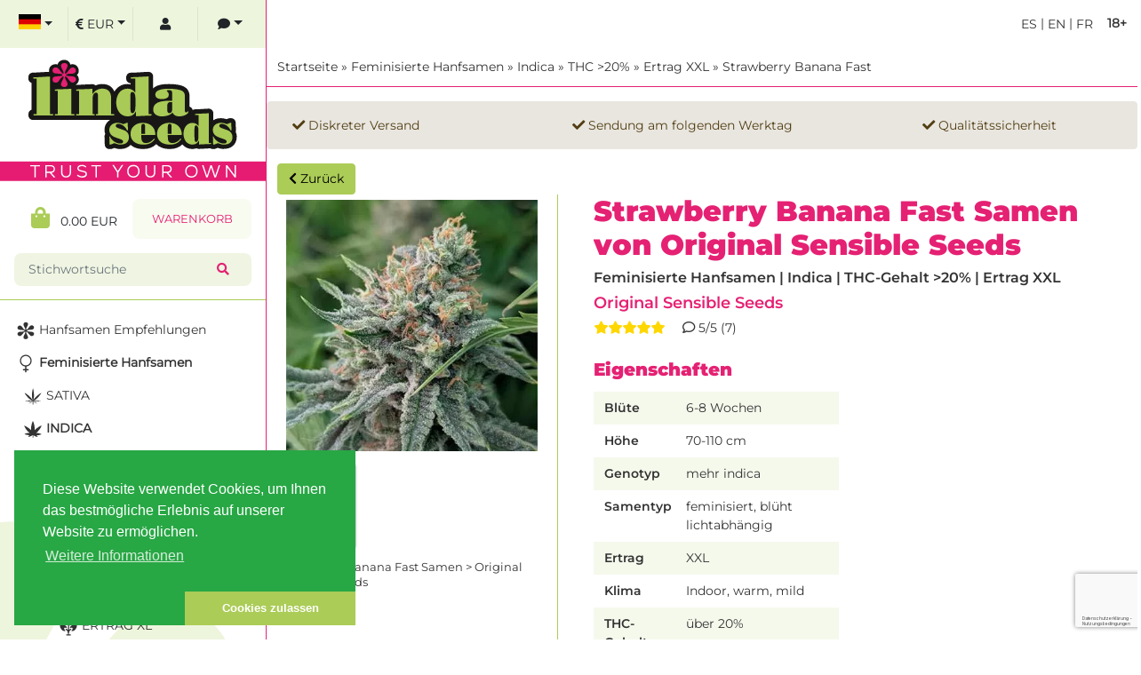

--- FILE ---
content_type: text/html; charset=UTF-8
request_url: https://www.linda-seeds.com/de/feminisierte-hanfsamen-kaufen/indica/extrem-hoher-thc-gehalt/sehr-hoher-ertrag/strawberry-banana-fast-original-sensible-seeds
body_size: 21072
content:
<!doctype html>
<html dir="ltr" lang="de">
<head>
<!-- Google Tag Manager / eingefügt am 16.08.2018 -->
<script async>(function(w,d,s,l,i){w[l]=w[l]||[];w[l].push({'gtm.start':
new Date().getTime(),event:'gtm.js'});var f=d.getElementsByTagName(s)[0],
j=d.createElement(s),dl=l!='dataLayer'?'&l='+l:'';j.async=true;j.src=
'https://www.googletagmanager.com/gtm.js?id='+i+dl;f.parentNode.insertBefore(j,f);
})(window,document,'script','dataLayer','GTM-W8WJ4FK');</script>
<!-- End Google Tag Manager -->
<meta charset="UTF-8">
<meta name="viewport" content="width=device-width, initial-scale=1, shrink-to-fit=no">

<base href="https://www.linda-seeds.com" />

<title>Strawberry Banana Fast Samen von Original Sensible Seeds – hier kaufen ✔ </title>
<meta name="title" content="Strawberry Banana Fast Samen von Original Sensible Seeds – hier kaufen ✔" />
<meta name="description" content="Strawberry Banana Fast Samen von Original Sensible Seeds | Feminisierte Hanfsamen &#10024; Wir verkaufen nur Premium-Samen ✔ Top-Preise, schnelle Lieferung ✔" />

<meta name="ahrefs-site-verification" content="351db34d78f4ba9485919e00fc05869092f658e9b96be4fe1294c16eef5f2cb2">

<link rel="canonical" href="https://www.linda-seeds.com/de/feminisierte-hanfsamen-kaufen/indica/extrem-hoher-thc-gehalt/sehr-hoher-ertrag/strawberry-banana-fast-original-sensible-seeds" />

<link rel="alternate" hreflang="x-default" href="https://www.linda-seeds.com/en/buy-feminized-marijuana-seeds/indica/extremely-high-content-of-thc/extra-large-yield/strawberry-banana-fast-original-sensible-seeds" />
<link rel="alternate" hreflang="de-DE" href="https://www.linda-seeds.com/de/feminisierte-hanfsamen-kaufen/indica/extrem-hoher-thc-gehalt/sehr-hoher-ertrag/strawberry-banana-fast-original-sensible-seeds" />
<link rel="alternate" hreflang="en" href="https://www.linda-seeds.com/en/buy-feminized-marijuana-seeds/indica/extremely-high-content-of-thc/extra-large-yield/strawberry-banana-fast-original-sensible-seeds" />
<link rel="alternate" hreflang="en-US" href="https://www.linda-seeds.com/en/buy-feminized-marijuana-seeds/indica/extremely-high-content-of-thc/extra-large-yield/strawberry-banana-fast-original-sensible-seeds" />
<link rel="alternate" hreflang="en-GB" href="https://www.linda-seeds.com/en/buy-feminized-marijuana-seeds/indica/extremely-high-content-of-thc/extra-large-yield/strawberry-banana-fast-original-sensible-seeds" />
<link rel="alternate" hreflang="fr-FR" href="https://www.linda-seeds.com/fr/acheter-graines-de-cannabis-feminisees/indica/teneur-extremement-elevee-en-thc/tres-haut-rendement/strawberry-banana-fast-original-sensible-seeds" />
<link rel="alternate" hreflang="es-ES" href="https://www.linda-seeds.com/es/comprar-semillas-de-marihuana-feminizadas/indica/contenido-extremadamente-alto-de-thc/muy-alto-rendimiento/strawberry-banana-fast-original-sensible-seeds" />
<meta name="robots" content="index, follow, max-snippet:-1, max-image-preview:large, max-video-preview:-1">


 <meta property="og:type" content="product">
 <meta property="og:title" content="Strawberry Banana Fast > Original Sensible Seeds">
 <meta property="og:url" content="https://www.linda-seeds.com/de/feminisierte-hanfsamen-kaufen/indica/extrem-hoher-thc-gehalt/sehr-hoher-ertrag/strawberry-banana-fast-original-sensible-seeds">
 <meta property="og:image" content="https://www.linda-seeds.com/images/strawberry-banana-fast-original-seeds-hanfsamen-weed-semillas-cannabis-graines.jpg">
 <meta property="og:description" content="Strawberry Banana Fast Samen von Original Sensible Seeds | Feminisierte Hanfsamen &#10024; Wir verkaufen nur Premium-Samen ✔ Top-Preise, schnelle Lieferung ✔">
 <meta property="product:price.amount" content="6.8182">
 <meta property="product:price.currency" content="EUR">
 <meta name="twitter:image" content="https://www.linda-seeds.com/images/strawberry-banana-fast-original-seeds-hanfsamen-weed-semillas-cannabis-graines.jpg">

<link rel="apple-touch-icon" href="apple-touch-icon.png" />
<link rel="icon" sizes="192x192" href="android-touch-icon.png">
<meta name="msapplication-square70x70logo" content="smalltile.png" />
<meta name="msapplication-square150x150logo" content="mediumtile.png" />
<meta name="msapplication-wide310x150logo" content="widetile.png" />
<meta name="msapplication-square310x310logo" content="largetile.png" />
<link rel="shortcut icon" type="image/x-icon" href="https://www.linda-seeds.com/images/icon/favicon.ico"/>
<link rel="icon" href="https://www.linda-seeds.com/images/icon/favicon.ico" type="image/ico">

<meta name="page-topic" content="Cannabissamen kaufen, Hanfsamen bestellen"/>
<meta name="revisit-after" content="7 days"/>



<!-- Galerie-Slider auf der product_info min. -->
<link rel="stylesheet" type="text/css" href="ext/colorbox/colorbox.css" /><!-- min. -->

<link rel="stylesheet" href="https://sibforms.com/forms/end-form/build/sib-styles.css">

<!-- bxSlider CSS file -->
<link href="ext/bxslider/jquery.bxslider.css" rel="stylesheet" /><!-- min. -->

<link rel="stylesheet" type="text/css" href="css.css" /><!-- min. -->

<link rel="stylesheet" type="text/css" href="redesign.min.css" />

<link rel="stylesheet" type="text/css" href="https://use.fontawesome.com/releases/v5.3.1/css/all.css" integrity="sha384-mzrmE5qonljUremFsqc01SB46JvROS7bZs3IO2EmfFsd15uHvIt+Y8vEf7N7fWAU" crossorigin="anonymous">



<!-- <script type="text/javascript" src="ext/jquery/jquery-3.3.1.min.js"></script> --><!-- Basis-js min. -->
<script type="text/javascript" src="ext/jquery/jquery-3.6.0.min.js"></script><!-- Basis-js min. -->

<link rel="preload" as="font" crossorigin="" type="font/woff2" href="ext/fonts/Titillium_Web/TitilliumWeb-Regular.woff2">



<!-- Doofinder -->

<!-- Deutsch -->

<script async>
var doofinder_script ='//cdn.doofinder.com/media/js/doofinder-classic.7.latest.min.js';
(function(d,t){var f=d.createElement(t),s=d.getElementsByTagName(t)[0];f.async=1;
f.src=('https:'==location.protocol?'https:':'http:')+doofinder_script;
f.setAttribute('charset','utf-8');
s.parentNode.insertBefore(f,s)}(document,'script'));

var dfClassicLayers = [{
  "queryInput": "#searchform_field",
  "hashid": "0f7a0f83440954569b647aa4e5910c30",
  "zone": "eu1",
  "display": {
    "lang": "de",
	"closeOnClick": "true",
	"position": "absolute",
	"align": "auto",
    "width": "80%",
	"minHeight": "400",
    "marginBottom": "20",
    "fillViewPortWidth": "1024",
    "fillViewPortMargin": "10",
	"results": {
      "scrollOffset": "500",
	  "template": '{{#results}}<div class="df-card" data-role="result"><a class="df-card__main" href="{{link}}">{{#image_link}}<figure class="df-card__image"><img src="{{#remove-protocol}}{{image_link}}{{/remove-protocol}}" alt="{{title}}"></figure>{{/image_link}}<div class="df-card__content"><div class="df-card__title">{{title}}</div><div class="df-card__description">{{{description}}}</div>{{#price}}<div class="df-card__pricing">ab <span class="df-card__price {{#sale_price}}df-card__price--old{{/sale_price}}">{{#format-currency}}{{price}}{{/format-currency}}</span>{{#sale_price}}<span class="df-card__price df-card__price--new">{{#format-currency}}{{sale_price}}{{/format-currency}}</span>{{/sale_price}}</div>{{/price}}<div class="df-card__information"><em>{{brand}}</em><hr />{{thc}}<br />{{yield}}<hr />{{options}}</div></div></a></div>{{/results}}'
	  },
	"facets": {
      "startCollapsed": "true"
    }
  }  
}];
</script>





</head>



<body>
<!-- Google Tag Manager (noscript) / eingefügt am 16.08.2018 -->
<noscript><iframe src="https://www.googletagmanager.com/ns.html?id=GTM-W8WJ4FK"
height="0" width="0" style="display:none;visibility:hidden"></iframe></noscript>
<!-- End Google Tag Manager (noscript) -->


<script>
document.addEventListener('DOMContentLoaded', function() {
    setTimeout(function() {
        var scripts = document.querySelectorAll('script[type="application/ld+json"]');
        for (var i=0; i<scripts.length; i++) {
            try {
                var json = JSON.parse(scripts[i].innerText);
                if (json['@type'] === 'Store') {
                    json['url'] = "https:\/\/www.linda-seeds.com\/de\/";
                    json['priceRange'] = "\u20ac\u20ac";
                    json['geo'] = {
                        "@type": "GeoCoordinates",
                        "latitude": 39.4642727496109699814041960053145885467529296875,
                        "longitude": -0.37172965412420289066375289621646516025066375732421875                    };
                    json['openingHoursSpecification'] = [{"@type":"OpeningHoursSpecification","dayOfWeek":["Monday","Tuesday","Wednesday","Thursday","Friday","Saturday","Sunday"],"opens":"00:00","closes":"23:59"}];

                    if (json.address && json.address['@type'] === 'PostalAddress') {
                        json.address.addressCountry = "ES";
                    }

                    scripts[i].parentNode.removeChild(scripts[i]);
                    var fixed = document.createElement('script');
                    fixed.type = 'application/ld+json';
                    fixed.text = JSON.stringify(json, null, 2);
                    document.head.appendChild(fixed);
                    break;
                }
            } catch(e) {}
        }
    }, 1200);
});
</script>


<main>
<!-- blendet Header bei kleinen Displays ein -->
<div class="visible-xs visible-sm">
<nav class="top-header headroom headroom--top headroom--not-bottom">

<div class="container-fluid">
<div class="row no-gutters">

<div class="col-4">
<!-- blendet Seitenmenü bei kleinen Displays ein -->
<div class="component menu">
<button style="border: none; background: none; color: #fff; font-size: 1.25em" onclick="openSidebar();" class="open-sidebar"><i class="fa fa-bars"></i> <span class="hidden-xs">Menu</span></button>
<button style="border: none; background: none; color: #fff; font-size: 1.25em" onclick="closeSidebar();" class="close-sidebar hidden"><i class="fa fa-times"></i> <span class="hidden-xs">Menu</span></button>
</div>
<!-- EOF blendet Seitenmenü bei kleinen Displays ein -->
</div>



<div class="col-4 text-center overflow-hidden" style="position:relative;">
<div class="component logo ratio" style="--bs-aspect-ratio: 50%;">
<a href="https://www.linda-seeds.com/de/">
<object data="images/logo/hanfsamen-linda-seeds-shop-logo.svg" aria-label="logo" type="image/svg+xml" style="height:100%; width:auto; ">
<!---Fallback--->
</object>
</a>
</div>



<div style="z-index:1000; position: absolute; top:0; left;0; width:100%; height: 100%; opacity:0;">';
<a href="https://www.linda-seeds.com/de/" style="width:300px; height: 150px;">
<span class="logo_box">' . tep_image(DIR_WS_IMAGES . 'trnsprnt300x150.png', '', '100%', '100%') . '</span>
</a>
</div>



</div>



<div class="col-4">
<div class="component cart">
<a href="https://www.linda-seeds.com/de/shopping_cart">0 <i class="fa fa-shopping-cart"></i> <span class="hidden-xs">Cart</span></a>
</div>
</div>

</div>
</div>

</nav>
</div>



<script type="text/javascript">
  var openSidebar = function() {
    $(".open-sidebar").addClass("hidden");
    $(".close-sidebar").removeClass("hidden");

    showOverlay();
    showAside();
  };

  var closeSidebar = function() {
    $(".close-sidebar").addClass("hidden");
    $(".open-sidebar").removeClass("hidden");

    hideOverlay();
    hideAside();
  };

  var showAside = function() {
    $('aside').css({ left: '300px' });
  }

  var hideAside = function() {
    $('aside').css({ left: '0px' });
  }

  var showOverlay = function() {
    if (!(/Android/i.test(navigator.userAgent))) {
      $('.overlay').click(function() {
        closeSidebar();
    });
    }

    $('.overlay').css({ visibility: 'visible', opacity: 1 });
  }

  var hideOverlay = function() {
    $('.overlay').click(function() {});

    $('.overlay').css({ visibility: 'hidden', opacity: 0 });
  }

  $(window).resize(function() {
    if($(window).width() >= 992) {
      showAside();
      hideOverlay();
    } else if (!(/Android/i.test(navigator.userAgent))) {
      closeSidebar();
    }
  });
</script>
<!-- EOF blendet Header bei kleinen Displays ein -->

<section class="title my-sm-2">
<div class="container-fluid">


<div class="circle_18 text-center fw-bold py-1 mt-1 ms-3 float-end">18+</div>

<div class="text-uppercase text-end p-2">
<a href="https://www.linda-seeds.com/es/comprar-semillas-de-marihuana-feminizadas/indica/contenido-extremadamente-alto-de-thc/muy-alto-rendimiento/strawberry-banana-fast-original-sensible-seeds" class="ml-3 align-middle">
es</a>
|<a href="https://www.linda-seeds.com/en/buy-feminized-marijuana-seeds/indica/extremely-high-content-of-thc/extra-large-yield/strawberry-banana-fast-original-sensible-seeds" class="ml-3 align-middle">
en</a>
|<a href="https://www.linda-seeds.com/fr/acheter-graines-de-cannabis-feminisees/indica/teneur-extremement-elevee-en-thc/tres-haut-rendement/strawberry-banana-fast-original-sensible-seeds" class="ml-3 align-middle">
fr</a>
</div>
</div><!-- container -->
</section>


<section id="content">
    
<div class="overlay"></div>

<section class="header">
<div class="container-fluid">
<div class="row no-gutters">
<div class="col-12 py-3">
<a href="https://www.linda-seeds.com/de/" class="headerNavigation">Startseite</a> &raquo; <a href="https://www.linda-seeds.com/de/feminisierte-hanfsamen-kaufen" class="headerNavigation">Feminisierte Hanfsamen</a> &raquo; <a href="https://www.linda-seeds.com/de/feminisierte-hanfsamen-kaufen/indica" class="headerNavigation">Indica</a> &raquo; <a href="https://www.linda-seeds.com/de/feminisierte-hanfsamen-kaufen/indica/extrem-hoher-thc-gehalt" class="headerNavigation">THC >20%</a> &raquo; <a href="https://www.linda-seeds.com/de/feminisierte-hanfsamen-kaufen/indica/extrem-hoher-thc-gehalt/sehr-hoher-ertrag" class="headerNavigation">Ertrag XXL</a> &raquo; <a href="https://www.linda-seeds.com/de/feminisierte-hanfsamen-kaufen/indica/extrem-hoher-thc-gehalt/sehr-hoher-ertrag/strawberry-banana-fast-original-sensible-seeds" class="headerNavigation">Strawberry Banana Fast</a></div></div>
</div>
</section>
<script src="https://pix.hyj.mobi/rt?t=d&action=p&cid=20026&id=4198" async="async"></script>


  <section class="products no_top_line">
    <div class="container-fluid">

      <!-- ********* SHIPPING TRUST TEXT ****************** -->
      <div class="row alert alert-success no-gutters my-3 product-alert" role="alert">

        <div class="col-12 col-sm-4 col-lg-4 order-1">
          <span class="fas fa-check"></span> Diskreter Versand        </div>

        <div class="col-12 col-sm-4 col-lg-5 order-2 order-sm-3 order-lg-2">
          <span class="fas fa-check"></span> Sendung am folgenden Werktag        </div>

        <div class="col-12 col-sm-4 col-lg-3 order-3 order-sm-2 order-lg-3">
          <span class="fas fa-check"></span> Qualit&auml;tssicherheit        </div>

      </div><!-- row -->
      <!-- ********* END SHIPPING TRUST TEXT ****************** -->

      
      
    </div><!-- Container-fluid -->
  </section>



  


  


  <section class="products no_top_line">
   
    <div class="container-fluid">
      <button class='btn btn-success' id="product_goback">
        <span class="fa fa-chevron-left"> </span>
        Zur&uuml;ck      </button>
      <div class="row">



        <!-- Overlayer, der angezeigt wird, nachdem ein Produkt in den Warenkorb gelegt wurde. -->
        <div class="added_article">

          
        </div><!-- added_article -->
        <!-- EOF Overlayer, der angezeigt wird, nachdem ein Produkt in den Warenkorb gelegt wurde. -->



        <div class="col-12 d-block d-md-none">

          <!-- ********* TOP TEXT FÜR MOBILE ****************** -->
          <h1>Strawberry Banana Fast Samen von Original Sensible Seeds</h1>

          <h2><a href="https://www.linda-seeds.com/de/original-sensible-seeds">Original Sensible Seeds</a></h2>
          <p><span class="fas fa-star"></span><span class="fas fa-star"></span><span class="fas fa-star"></span><span class="fas fa-star"></span><span class="fas fa-star"></span> &nbsp; &nbsp; <i class="far fa-comment"></i> 5/5 (7)</p>

          <!-- ********* EOF TOP TEXT FÜR MOBILE ****************** -->
        </div>



        <!-- ********* START IMAGE ****************** -->
        <div class="col-12 col-sm-12 col-md-4 mb-3 position-relative">

          
          
<div class="photoset-grid-lightbox m-1" data-layout="1333" style="visibility: hidden;">
<div class="image m-1"><img srcset="https://www.linda-seeds.com/webp_images/strawberry-banana-fast-original-seeds-hanfsamen-weed-semillas-cannabis-graines.webp" type="image/webp" alt="Strawberry Banana Fast Samen > Original Sensible Seeds | Feminisierte Hanfsamen  |  Indica" title="Strawberry Banana Fast Samen > Original Sensible Seeds" width="400" height="400" class="img-fluid" data-highres="images_large/strawberry-banana-fast-original-seeds-hanfsamen-weed-semillas-cannabis-graines.jpg" src="https://www.linda-seeds.com/images/strawberry-banana-fast-original-seeds-hanfsamen-weed-semillas-cannabis-graines.jpg" alt="Strawberry Banana Fast Samen > Original Sensible Seeds | Feminisierte Hanfsamen  |  Indica"  rel="preload" />
</div><div class="image m-1"><img src="https://www.linda-seeds.com/images/strawberry-banana-fast-strain-original-sensible-seeds-hanfsamen-weed-semillas-cannabis-graines.webp" alt="Strawberry Banana Fast Samen > Original Sensible Seeds | Feminisierte Hanfsamen  |  Indica" title="Strawberry Banana Fast Samen > Original Sensible Seeds" width="333" height="375" class="img-fluid" data-highres="images_large/strawberry-banana-fast-strain-original-sensible-seeds-hanfsamen-weed-semillas-cannabis-graines.webp" rel="preload" />
</div>
<figure class="figure">
<figcaption class="figure-caption">Strawberry Banana Fast Samen > Original Sensible Seeds</figcaption>
</figure>

</div>






<script type="text/javascript">
$( document ).ready(function() {
    $('.photoset-grid-lightbox').photosetGrid({
      highresLinks: true,
      rel: 'withhearts-gallery',
      gutter: '5px',
      onComplete: function(){
        $('.photoset-grid-lightbox').attr('style', '');
        $('.photoset-grid-lightbox a').colorbox({
          photo: true,
          scalePhotos: true,
          maxHeight:'90%',
          maxWidth:'90%'
        });
      }
    });
});
</script>

<div class="clearfix"></div>        </div>
        <!-- ********* END IMAGE ****************** -->



        <div class="col-12 col-sm-12 col-md-8 border_left_green mb-3 pl-40">

          <div class="d-none d-md-block">
            <!-- ********* PRODUCTS NAME ****************** -->
            <p class="h1">Strawberry Banana Fast Samen von Original Sensible Seeds</p>

            <h4 class="">Feminisierte Hanfsamen | Indica | THC-Gehalt >20% | Ertrag XXL</h4>

            <!-- ********* HERSTELLER NAME ****************** -->
            <p class="h5 color-e52173"><a href="https://www.linda-seeds.com/de/original-sensible-seeds">Original Sensible Seeds</a></p>
            <!-- ********* REVIEWS STARS ****************** -->
            <p class="stars_product"><span class="fas fa-star"></span><span class="fas fa-star"></span><span class="fas fa-star"></span><span class="fas fa-star"></span><span class="fas fa-star"></span> &nbsp; &nbsp; <i class="far fa-comment"></i> 5/5 (7)</p>
          </div>

          
<!-- ********* START DATA SHEET ****************** -->
<h3>Eigenschaften</h3>

<div class="row table_product_detail">
<div class="row col-12 col-md-10 col-lg-8 col-xl-6 product_details mb-2">

<div class="product_detail row">
<div class="col-5 col-xl-4 fs-8">Bl&uuml;te</div>
<div class="col-7 col-xl-8 fs-7">6-8 Wochen</div>
</div>
<div class="product_detail row">
<div class="col-5 col-xl-4 fs-8">H&ouml;he</div>
<div class="col-7 col-xl-8 fs-7">70-110 cm</div>
</div>
<div class="product_detail row">
<div class="col-5 col-xl-4 fs-8">Genotyp</div>
<div class="col-7 col-xl-8 fs-7">mehr indica</div>
</div>
<div class="product_detail row">
<div class="col-5 col-xl-4 fs-8">Samentyp</div>
<div class="col-7 col-xl-8 fs-7">
feminisiert, blüht lichtabhängig</div>
</div>
<div class="product_detail row">
<div class="col-5 col-xl-4 fs-8">Ertrag</div>
<div class="col-7 col-xl-8 fs-7">XXL</div>
</div>
<div class="product_detail row">
<div class="col-5 col-xl-4 fs-8">Klima</div>
<div class="col-7 col-xl-8 fs-7">
Indoor, warm, mild</div>
</div>
<div class="product_detail row">
<div class="col-5 col-xl-4 fs-8">THC-Gehalt</div>
<div class="col-7 col-xl-8 fs-7">&uuml;ber 20%</div>
</div>
<div class="product_detail row">
<div class="col-5 col-xl-4 fs-8">LED</div>
<div class="col-7 col-xl-8 fs-7">
ja</div>
</div>
<div class="product_detail row">
<div class="col-5 col-xl-4 fs-8">Kush</div>
<div class="col-7 col-xl-8 fs-7">
ja</div>
</div>
<div class="product_detail row">
<div class="col-5 col-xl-4 fs-8">Genetik</div>
<div class="col-7 col-xl-8 fs-7">Banana Kush x Bubble Gum</div>
</div>
<div class="product_detail row">
<div class="col-5 col-xl-4 fs-8">Einsteiger</div>
<div class="col-7 col-xl-8 fs-7">F&uuml;r Einsteiger geeignet.</div>
</div>

</div>
</div><!-- row -->
<!-- ********* EOF START DATA SHEET ****************** -->
          
            <!-- ********* START PRICE+OPTIONS ********* -->
            <section class="products no_top_line">
              <div class="oder-space">

                <input type="hidden" name="products_id" value="4198" /><form name="Xcart_insert_4198" action="https://www.linda-seeds.com/de/feminisierte-hanfsamen-kaufen/indica/extrem-hoher-thc-gehalt/sehr-hoher-ertrag/strawberry-banana-fast-original-sensible-seeds?action=add_product" method="post" class="form form-horizontal width_100p" role="form"><input type="hidden" name="snapshot" value="product_info.php" />
<input type="hidden" name="index_action" value="add_product" />
<input type="hidden" name="products_id" value="4198" />


              <div class="row justify-content-end no-gutters border_tb_green"> 
                <!-- product_options -->
                <div class="col-12 col-md-7 col-xl-4 attribute_select text-end">


                <button class="btn btn-success" id="return-purchase" data-hashlink=4198>Einkauf fortführen</button>
                </div><!-- product_options -->



                <div id="price" class="col-12 col-md-5 col-xl-4 show_price text-end px-3">
                    

                  <!-- Preis -->
                  <div id="Xprice4198" class="text-end"><div class="h2 special">7.50 EUR</div></div>
                  <div class="badge badge-light text-wrap text-secondary">inkl. MwSt. zzgl. Versand</div>
                  <div id="id_4198_0" style="display:none;">&lt;div class=&quot;h2 special&quot;&gt;7.50 EUR&lt;/div&gt;</div>
<div id="id_4198_1" style="display:none;">&lt;div class=&quot;h2 special&quot;&gt;19.50 EUR&lt;/div&gt;</div>
<div id="id_4198_2" style="display:none;">&lt;div class=&quot;h2 special&quot;&gt;29.50 EUR&lt;/div&gt;</div>
<div id="id_4198_3" style="display:none;">&lt;div class=&quot;h2 special&quot;&gt;55.50 EUR&lt;/div&gt;</div>
<div><select name="id7" size="1" onchange="XshowPrice4198()">
<option value="39" selected > &nbsp; 1 feminisierter Samen</option>
<option value="92" > &nbsp; 3 + 1 feminisierte Samen</option>
<option value="93" > &nbsp; 5 + 2 feminisierte Samen</option>
<option value="138" > &nbsp; 10 + 4 feminisierte Samen</option>
</select>
</div>

                </div>
                <!-- EOF Preis -->



                <!-- Button Warenkorb -->
                <div class="col-12 col-xl-4 cart_button text-end px-3">
                  <button  type="submit" class="btn btn-success"> <span class="fa fas fa-shopping-cart"></span> In den Warenkorb</button>                </div><!-- Button Warenkorb -->
                <div>
                                  </div>



                <script type="text/javascript">
                  function XshowPrice4198() {
                    var akt = document.Xcart_insert_4198.id7.selectedIndex;
                    var PriceString = document.getElementById("id_" + 4198 + "_" + akt).innerText;
                    Xprice4198.innerHTML = PriceString;
                  }
                </script>

              </div><!-- row -->

              </form>

                        </div><!-- Container-fluid -->
            </section>

  <!-- ********* EOF START PRICE+OPTIONS ********* -->


        </div><!-- col -->

      </div><!-- row -->      
    </div><!-- container-fluid -->
  <!--</section> -->





  <!-- ********* START DESCRIPTION ****************** -->

<section class="products no_top_line mb-3">
<div class="mx-2">
<div class="row no-gutters">
<div class="col-12 col-xl-8 product_page_desc">

<h3 class="product_description_h3">Strawberry Banana Fast
<!-- ********* HERSTELLER NAME ****************** -->
 | Original Sensible Seeds</h3>

<p>
	&nbsp;</p>
<div>
	Die Samenbank <a href="https://www.linda-seeds.com/de/original-sensible-seeds"><strong>Original Sensible Seeds</strong></a> hat mit dem Strain <strong>Strawberry Banana Fast</strong> eine besonders rasant bl&uuml;hende Variante dieses fruchtigen Klassikers im Sortiment. Es handelt sich um eine Kreuzung aus <a href="https://www.linda-seeds.com/de/feminisierte-hanfsamen-kaufen/indica/hoher-thc-gehalt/hoher-ertrag/banana-kush-white-label">Banana Kush</a> und <a href="https://www.linda-seeds.com/de/feminisierte-hanfsamen-kaufen/hybrid/hoher-thc-gehalt/hoher-ertrag/bubble-gum-00-seeds-bank">Bubble Gum</a>, die mit einem weiteren, geheimen Hybrid-Strain gekreuzt wurde, um die Bl&uuml;tezeit deutlich zu reduzieren. So ist Allesk&ouml;nner entstanden, der sich wunderbar Indoor wie Outdoor von Einsteigern und Profis anbauen l&auml;sst.</div>
<div>
	&nbsp;</div>
<h5>
	Schnelle Bl&uuml;te und hoher Ertrag</h5>
<div>
	Die feminisierten, photoperiodischen Samen entwickeln sich rasch zu buschigen Pflanzen mit vielen Seitentrieben. Mit einer durchschnittlichen H&ouml;he von rund 100 cm geh&ouml;rt Banana Strawberry Fast zu den mittelgro&szlig;en Sorten. Bereits nach kurzen 50 Tagen ist die Bl&uuml;tephase abgeschlossen, was dank des starken Bl&uuml;teimpulses einer Outdoor-Erntezeit von Mitte September (Nordhalbkugel) entspricht. Das macht die Sorte vor allem auch attraktiv f&uuml;r n&ouml;rdliche Regionen. Der <strong>Ertrag bewegt sich zwischen 600 g pro m2</strong> (indoor) und <strong>750 g pro Pflanze (outdoor)</strong>.</div>
<div>
	&nbsp;</div>
<h5>
	Zwischen Kreativit&auml;t und Entspannung</h5>
<div>
	F&uuml;r einen derart schnell bl&uuml;henden Strain produziert <em>Banana Strawberry Fast</em> <strong>einiges an THC</strong>. <strong>&Uuml;ber 25 Prozent</strong> enthalten die kompakten, harzigen Buds. Die rund 70 Prozent Indica-Anteil sorgen f&uuml;r ein entspannendes, ruhiges Stoned, mit einem kleinen High, das auch deine Kreativit&auml;t beleben wird.&nbsp;</div>
<div>
	&nbsp;</div>
<h5>
	Beeren und Banane &ndash; das Geschmacksprofil von Strawberry Banana Fast</h5>
<div>
	Die Terpene Limonen, Myrcen und Caryophyllen dominieren diesen Strain. Das Resultat ist ein intensiv fruchtiger Geschmack, der die Aromen von Erd- und Heidelbeeren und von Banana in sich vereint, mit einem sehr dezenten und leicht erdigen Kush Hintergrund.</div>

</div><!-- col -->
</div><!-- row -->
</div><!-- Container -->
</section>

<!-- ********* STOP DESCRIPTION ****************** -->
  <!-- ********* RATE / REVIEWS ********* -->
<section class="products no_top_line mb-3">
<div class="container-fluid">
<div class="row no-gutters">
<div class="col-12 col-lg-8">

<h3>Bewertungen</h3>

<!-- ********* REVIEWS BUTTON ********* -->



<!-- ********* START REVIES ****************** -->


<div class="alert alert-info my-3 alert-review">
Es liegen noch keine Bewertungen vor.</div>




<!-- ********* EOF REVIEWS ****************** -->
<a href="https://www.linda-seeds.com/de/login" class="btn btn-success my-3"><i class="fas fa-edit"></i> Bewerten Sie dieses Produkt</a><!-- EOF REVIEWS BUTTON -->

</div>
</div><!-- row -->
</div><!-- Container-fluid -->
</section>
<!-- ********* EOF RATE / REVIEWS ********* -->
  <a name="reviews"></a>


<div class="clearfix"></div>




<section class="products_listing mb-3 products_listing_product">
<div class="container-fluid">

<div class="h3 my-3">Kunden, die dieses Produkt gekauft haben, haben auch folgende Produkte gekauft:</div>

<div class="row products_list_productpa">



<div class="text-left" id="id_5327_0" style="display:none;">&lt;div class=&quot;h2 special muy-1&quot;&gt;4.50 EUR&lt;/div&gt;</div>
<div class="text-left" id="id_5327_1" style="display:none;">&lt;div class=&quot;h2 special muy-1&quot;&gt;12.50 EUR&lt;/div&gt;</div>
<div class="text-left" id="id_5327_2" style="display:none;">&lt;div class=&quot;h2 special muy-1&quot;&gt;15.50 EUR&lt;/div&gt;</div>
<div class="text-left" id="id_5327_3" style="display:none;">&lt;div class=&quot;h2 special muy-1&quot;&gt;25.50 EUR&lt;/div&gt;</div>
<div class="text-left" id="id_5327_4" style="display:none;">&lt;div class=&quot;h2 special muy-1&quot;&gt;74.50 EUR&lt;/div&gt;</div>
<div class="text-left" id="id_5327_5" style="display:none;">&lt;div class=&quot;h2 special muy-1&quot;&gt;124.50 EUR&lt;/div&gt;</div>
<div class="text-left" id="id_5327_6" style="display:none;">&lt;div class=&quot;h2 special muy-1&quot;&gt;199.90 EUR&lt;/div&gt;</div>



<!-- Artikelbox Start -->
<article class="col-12 col-sm-6 col-lg-4 col-xl-3 card-item" id=5327>

	<div class="card position-relative">

		<div class="button_new" style="top:10px;left:10px;">N E U</div>

		<!-- Bildcontainer -->
		<div class="card-img-top bild_box">
			<div class="bild_box_content m-1 image">

				
				<a href="https://www.linda-seeds.com/de/feminisierte-hanfsamen-kaufen/hybrid/extrem-hoher-thc-gehalt/sehr-hoher-ertrag/blue-zushi-linda-seeds">

					<img src="https://www.linda-seeds.com/images_thumbnail/blue-zushi-linda-seeds-hanfsamen-weed-semillas-cannabis-graines .jpeg" alt="Blue Zushi > Linda Seeds" title="Blue Zushi > Linda Seeds" width="280" height="280" class="img-fluid" rel="preload" />				</a>

			</div><!-- bild_box_content -->
		</div><!-- card-img-top -->
		<!-- EOF Bildcontainer -->

        
		<div class="subtitle__stars">
				<p class="sub-cart-title"><a href="https://www.linda-seeds.com/de/linda-seeds">Linda Seeds</a></p>
			<!-- Show Review Stars only -->
				<div class="alert alert-light gold_stars"><span class="fas fa-star"></span><span class="fas fa-star"></span><span class="fas fa-star"></span><span class="fas fa-star"></span><span class="fas fa-star"></span></div>
			<!-- EOF Show Review Stars only -->
		</div>


		<div class="card-body text-start">
			<p class="h3 card_title">
				<a href="https://www.linda-seeds.com/de/feminisierte-hanfsamen-kaufen/hybrid/extrem-hoher-thc-gehalt/sehr-hoher-ertrag/blue-zushi-linda-seeds">Blue Zushi</a>
			</p>
			


			


			<form name="cart_insert_5327" action="https://www.linda-seeds.com/de/feminisierte-hanfsamen-kaufen/hybrid/extrem-hoher-thc-gehalt/sehr-hoher-ertrag/blue-zushi-linda-seeds?sort=4d&amp;action=add_product#5327" method="get" class="form-horizontal card_form" role="form">
<input type="hidden" name="snapshot" value="product_info.php" />
<input type="hidden" name="index_action" value="add_product" />
<input type="hidden" name="sort" value="4d" />
<input type="hidden" name="products_id" value="5327" />

			<div id="price5327"class="text-left price_card"><div class="h2 special">ab 4.50 EUR</div><div class="badge badge-light text-wrap text-secondary">inkl. MwSt. zzgl. Versand</div></div>

			<div class="card_footer"   ><div class="card_footer_select"><select name="id7" size="1" onchange="showPrice5327()">
<option value="39" > &nbsp; 1 feminisierter Samen</option>
<option value="17" > &nbsp; 3 feminisierte Samen</option>
<option value="19" > &nbsp; 5 feminisierte Samen</option>
<option value="15" > &nbsp; 10 feminisierte Samen</option>
<option value="51" > &nbsp; 30 feminisierte Samen</option>
<option value="42" > &nbsp; 50 feminisierte Samen</option>
<option value="43" disabled > &nbsp; 100 feminisierte Samen</option>
</select>
</div>

			<div class="card_footer_btn" >
				<button  type="submit" class="btn btn_basic_green">In den Warenkorb</button>			</div><!-- mt-3 margin_bottom-20 -->
			</div>
			</form>

		</div><!-- card-body -->

	</div><!-- card -->

</article><!-- col-  -->
<!-- EOF Artikelbox Ende -->

<script type="text/javascript">
	function showPrice5327() {
		var akt = document.cart_insert_5327.id7.selectedIndex;
		var PriceString = document.getElementById("id_" + 5327 + "_" + akt).innerText;
		price5327.innerHTML = PriceString;
	}
</script>
<div class="text-left" id="id_5320_0" style="display:none;">&lt;div class=&quot;h2 special muy-1&quot;&gt;4.50 EUR&lt;/div&gt;</div>
<div class="text-left" id="id_5320_1" style="display:none;">&lt;div class=&quot;h2 special muy-1&quot;&gt;12.50 EUR&lt;/div&gt;</div>
<div class="text-left" id="id_5320_2" style="display:none;">&lt;div class=&quot;h2 special muy-1&quot;&gt;15.50 EUR&lt;/div&gt;</div>
<div class="text-left" id="id_5320_3" style="display:none;">&lt;div class=&quot;h2 special muy-1&quot;&gt;25.50 EUR&lt;/div&gt;</div>
<div class="text-left" id="id_5320_4" style="display:none;">&lt;div class=&quot;h2 special muy-1&quot;&gt;74.50 EUR&lt;/div&gt;</div>
<div class="text-left" id="id_5320_5" style="display:none;">&lt;div class=&quot;h2 special muy-1&quot;&gt;124.50 EUR&lt;/div&gt;</div>
<div class="text-left" id="id_5320_6" style="display:none;">&lt;div class=&quot;h2 special muy-1&quot;&gt;199.90 EUR&lt;/div&gt;</div>



<!-- Artikelbox Start -->
<article class="col-12 col-sm-6 col-lg-4 col-xl-3 card-item" id=5320>

	<div class="card position-relative">

		<div class="button_new" style="top:10px;left:10px;">N E U</div>

		<!-- Bildcontainer -->
		<div class="card-img-top bild_box">
			<div class="bild_box_content m-1 image">

				
				<a href="https://www.linda-seeds.com/de/cbd-hanfsamen-kaufen/hybrid/geringer-thc-gehalt/hoher-ertrag/auto-amnesia-haze-cbd-linda-seeds">

					<img src="https://www.linda-seeds.com/images_thumbnail/amnesia-haze-auto-cbd-linda-seeds-hanfsamen-weed-semillas-cannabis-graines .jpeg" alt="Auto Amnesia Haze CBD > Linda Seeds" title="Auto Amnesia Haze CBD > Linda Seeds" width="280" height="280" class="img-fluid" rel="preload" />				</a>

			</div><!-- bild_box_content -->
		</div><!-- card-img-top -->
		<!-- EOF Bildcontainer -->

        
		<div class="subtitle__stars">
				<p class="sub-cart-title"><a href="https://www.linda-seeds.com/de/linda-seeds">Linda Seeds</a></p>
			<!-- Show Review Stars only -->
				<div class="alert alert-light gold_stars"><span class="fas fa-star"></span><span class="fas fa-star"></span><span class="fas fa-star"></span><span class="fas fa-star"></span><span class="fas fa-star"></span></div>
			<!-- EOF Show Review Stars only -->
		</div>


		<div class="card-body text-start">
			<p class="h3 card_title">
				<a href="https://www.linda-seeds.com/de/cbd-hanfsamen-kaufen/hybrid/geringer-thc-gehalt/hoher-ertrag/auto-amnesia-haze-cbd-linda-seeds">Auto Amnesia Haze CBD</a>
			</p>
			


			


			<form name="cart_insert_5320" action="https://www.linda-seeds.com/de/cbd-hanfsamen-kaufen/hybrid/geringer-thc-gehalt/hoher-ertrag/auto-amnesia-haze-cbd-linda-seeds?sort=4d&amp;action=add_product#5320" method="get" class="form-horizontal card_form" role="form">
<input type="hidden" name="snapshot" value="product_info.php" />
<input type="hidden" name="index_action" value="add_product" />
<input type="hidden" name="sort" value="4d" />
<input type="hidden" name="products_id" value="5320" />

			<div id="price5320"class="text-left price_card"><div class="h2 special">ab 4.50 EUR</div><div class="badge badge-light text-wrap text-secondary">inkl. MwSt. zzgl. Versand</div></div>

			<div class="card_footer"   ><div class="card_footer_select"><select name="id7" size="1" onchange="showPrice5320()">
<option value="39" > &nbsp; 1 feminisierter Samen</option>
<option value="17" > &nbsp; 3 feminisierte Samen</option>
<option value="19" > &nbsp; 5 feminisierte Samen</option>
<option value="15" > &nbsp; 10 feminisierte Samen</option>
<option value="51" > &nbsp; 30 feminisierte Samen</option>
<option value="42" > &nbsp; 50 feminisierte Samen</option>
<option value="43" > &nbsp; 100 feminisierte Samen</option>
</select>
</div>

			<div class="card_footer_btn" >
				<button  type="submit" class="btn btn_basic_green">In den Warenkorb</button>			</div><!-- mt-3 margin_bottom-20 -->
			</div>
			</form>

		</div><!-- card-body -->

	</div><!-- card -->

</article><!-- col-  -->
<!-- EOF Artikelbox Ende -->

<script type="text/javascript">
	function showPrice5320() {
		var akt = document.cart_insert_5320.id7.selectedIndex;
		var PriceString = document.getElementById("id_" + 5320 + "_" + akt).innerText;
		price5320.innerHTML = PriceString;
	}
</script>
<div class="text-left" id="id_4812_0" style="display:none;">&lt;div class=&quot;h2 special muy-1&quot;&gt;4.50 EUR&lt;/div&gt;</div>
<div class="text-left" id="id_4812_1" style="display:none;">&lt;div class=&quot;h2 special muy-1&quot;&gt;12.50 EUR&lt;/div&gt;</div>
<div class="text-left" id="id_4812_2" style="display:none;">&lt;div class=&quot;h2 special muy-1&quot;&gt;15.50 EUR&lt;/div&gt;</div>
<div class="text-left" id="id_4812_3" style="display:none;">&lt;div class=&quot;h2 special muy-1&quot;&gt;25.50 EUR&lt;/div&gt;</div>
<div class="text-left" id="id_4812_4" style="display:none;">&lt;div class=&quot;h2 special muy-1&quot;&gt;74.50 EUR&lt;/div&gt;</div>
<div class="text-left" id="id_4812_5" style="display:none;">&lt;div class=&quot;h2 special muy-1&quot;&gt;124.50 EUR&lt;/div&gt;</div>
<div class="text-left" id="id_4812_6" style="display:none;">&lt;div class=&quot;h2 special muy-1&quot;&gt;199.90 EUR&lt;/div&gt;</div>



<!-- Artikelbox Start -->
<article class="col-12 col-sm-6 col-lg-4 col-xl-3 card-item" id=4812>

	<div class="card position-relative">

		
		<!-- Bildcontainer -->
		<div class="card-img-top bild_box">
			<div class="bild_box_content m-1 image">

				
				<a href="https://www.linda-seeds.com/de/autoflowering-hanfsamen-kaufen/hybrid/extrem-hoher-thc-gehalt/sehr-hoher-ertrag/auto-oreoz-linda-seeds">

					<img srcset="https://www.linda-seeds.com/webp_images_thumbnail/auto-oreoz-linda-seeds-hanfsamen-weed-semillas-cannabis-graines.webp" type="image/webp" alt="Auto Oreoz > Linda Seeds" title="Auto Oreoz > Linda Seeds" width="280" height="280" class="img-fluid" src="https://www.linda-seeds.com/images_thumbnail/auto-oreoz-linda-seeds-hanfsamen-weed-semillas-cannabis-graines.jpg" alt="Auto Oreoz > Linda Seeds"  rel="preload" />				</a>

			</div><!-- bild_box_content -->
		</div><!-- card-img-top -->
		<!-- EOF Bildcontainer -->

        
		<div class="subtitle__stars">
				<p class="sub-cart-title"><a href="https://www.linda-seeds.com/de/linda-seeds">Linda Seeds</a></p>
			<!-- Show Review Stars only -->
				<div class="alert alert-light gold_stars"><span class="fas fa-star"></span><span class="fas fa-star"></span><span class="fas fa-star"></span><span class="fas fa-star"></span><span class="fas fa-star"></span></div>
			<!-- EOF Show Review Stars only -->
		</div>


		<div class="card-body text-start">
			<p class="h3 card_title">
				<a href="https://www.linda-seeds.com/de/autoflowering-hanfsamen-kaufen/hybrid/extrem-hoher-thc-gehalt/sehr-hoher-ertrag/auto-oreoz-linda-seeds">Auto Oreoz</a>
			</p>
			


			


			<form name="cart_insert_4812" action="https://www.linda-seeds.com/de/autoflowering-hanfsamen-kaufen/hybrid/extrem-hoher-thc-gehalt/sehr-hoher-ertrag/auto-oreoz-linda-seeds?sort=4d&amp;action=add_product#4812" method="get" class="form-horizontal card_form" role="form">
<input type="hidden" name="snapshot" value="product_info.php" />
<input type="hidden" name="index_action" value="add_product" />
<input type="hidden" name="sort" value="4d" />
<input type="hidden" name="products_id" value="4812" />

			<div id="price4812"class="text-left price_card"><div class="h2 special">ab 4.50 EUR</div><div class="badge badge-light text-wrap text-secondary">inkl. MwSt. zzgl. Versand</div></div>

			<div class="card_footer"   ><div class="card_footer_select"><select name="id7" size="1" onchange="showPrice4812()">
<option value="39" > &nbsp; 1 feminisierter Samen</option>
<option value="17" > &nbsp; 3 feminisierte Samen</option>
<option value="19" > &nbsp; 5 feminisierte Samen</option>
<option value="15" > &nbsp; 10 feminisierte Samen</option>
<option value="51" > &nbsp; 30 feminisierte Samen</option>
<option value="42" > &nbsp; 50 feminisierte Samen</option>
<option value="43" > &nbsp; 100 feminisierte Samen</option>
</select>
</div>

			<div class="card_footer_btn" >
				<button  type="submit" class="btn btn_basic_green">In den Warenkorb</button>			</div><!-- mt-3 margin_bottom-20 -->
			</div>
			</form>

		</div><!-- card-body -->

	</div><!-- card -->

</article><!-- col-  -->
<!-- EOF Artikelbox Ende -->

<script type="text/javascript">
	function showPrice4812() {
		var akt = document.cart_insert_4812.id7.selectedIndex;
		var PriceString = document.getElementById("id_" + 4812 + "_" + akt).innerText;
		price4812.innerHTML = PriceString;
	}
</script>
<div class="text-left" id="id_4797_0" style="display:none;">&lt;div class=&quot;h2 special muy-1&quot;&gt;12.50 EUR&lt;/div&gt;</div>
<div class="text-left" id="id_4797_1" style="display:none;">&lt;div class=&quot;h2 special muy-1&quot;&gt;15.50 EUR&lt;/div&gt;</div>
<div class="text-left" id="id_4797_2" style="display:none;">&lt;div class=&quot;h2 special muy-1&quot;&gt;25.50 EUR&lt;/div&gt;</div>
<div class="text-left" id="id_4797_3" style="display:none;">&lt;div class=&quot;h2 special muy-1&quot;&gt;74.50 EUR&lt;/div&gt;</div>
<div class="text-left" id="id_4797_4" style="display:none;">&lt;div class=&quot;h2 special muy-1&quot;&gt;124.50 EUR&lt;/div&gt;</div>
<div class="text-left" id="id_4797_5" style="display:none;">&lt;div class=&quot;h2 special muy-1&quot;&gt;199.90 EUR&lt;/div&gt;</div>
<div class="text-left" id="id_4797_6" style="display:none;">&lt;div class=&quot;h2 special muy-1&quot;&gt;4.50 EUR&lt;/div&gt;</div>



<!-- Artikelbox Start -->
<article class="col-12 col-sm-6 col-lg-4 col-xl-3 card-item" id=4797>

	<div class="card position-relative">

		
		<!-- Bildcontainer -->
		<div class="card-img-top bild_box">
			<div class="bild_box_content m-1 image">

				
				<a href="https://www.linda-seeds.com/de/autoflowering-hanfsamen-kaufen/hybrid/extrem-hoher-thc-gehalt/sehr-hoher-ertrag/auto-gmo-linda-seeds">

					<img srcset="https://www.linda-seeds.com/webp_images_thumbnail/auto-gmo-linda-seeds-hanfsamen-weed-semillas-cannabis-graines.webp" type="image/webp" alt="Auto GMO > Linda Seeds" title="Auto GMO > Linda Seeds" width="280" height="280" class="img-fluid" src="https://www.linda-seeds.com/images_thumbnail/auto-gmo-linda-seeds-hanfsamen-weed-semillas-cannabis-graines.jpg" alt="Auto GMO > Linda Seeds"  rel="preload" />				</a>

			</div><!-- bild_box_content -->
		</div><!-- card-img-top -->
		<!-- EOF Bildcontainer -->

        
		<div class="subtitle__stars">
				<p class="sub-cart-title"><a href="https://www.linda-seeds.com/de/linda-seeds">Linda Seeds</a></p>
			<!-- Show Review Stars only -->
				<div class="alert alert-light gold_stars"><span class="fas fa-star"></span><span class="fas fa-star"></span><span class="fas fa-star"></span><span class="fas fa-star"></span><span class="fas fa-star"></span></div>
			<!-- EOF Show Review Stars only -->
		</div>


		<div class="card-body text-start">
			<p class="h3 card_title">
				<a href="https://www.linda-seeds.com/de/autoflowering-hanfsamen-kaufen/hybrid/extrem-hoher-thc-gehalt/sehr-hoher-ertrag/auto-gmo-linda-seeds">Auto GMO</a>
			</p>
			


			


			<form name="cart_insert_4797" action="https://www.linda-seeds.com/de/autoflowering-hanfsamen-kaufen/hybrid/extrem-hoher-thc-gehalt/sehr-hoher-ertrag/auto-gmo-linda-seeds?sort=4d&amp;action=add_product#4797" method="get" class="form-horizontal card_form" role="form">
<input type="hidden" name="snapshot" value="product_info.php" />
<input type="hidden" name="index_action" value="add_product" />
<input type="hidden" name="sort" value="4d" />
<input type="hidden" name="products_id" value="4797" />

			<div id="price4797"class="text-left price_card"><div class="h2 special">ab 12.50 EUR</div><div class="badge badge-light text-wrap text-secondary">inkl. MwSt. zzgl. Versand</div></div>

			<div class="card_footer"   ><div class="card_footer_select"><select name="id7" size="1" onchange="showPrice4797()">
<option value="17" > &nbsp; 3 feminisierte Samen</option>
<option value="19" > &nbsp; 5 feminisierte Samen</option>
<option value="15" > &nbsp; 10 feminisierte Samen</option>
<option value="51" > &nbsp; 30 feminisierte Samen</option>
<option value="42" > &nbsp; 50 feminisierte Samen</option>
<option value="43" > &nbsp; 100 feminisierte Samen</option>
<option value="39" disabled > &nbsp; 1 feminisierter Samen</option>
</select>
</div>

			<div class="card_footer_btn" >
				<button  type="submit" class="btn btn_basic_green">In den Warenkorb</button>			</div><!-- mt-3 margin_bottom-20 -->
			</div>
			</form>

		</div><!-- card-body -->

	</div><!-- card -->

</article><!-- col-  -->
<!-- EOF Artikelbox Ende -->

<script type="text/javascript">
	function showPrice4797() {
		var akt = document.cart_insert_4797.id7.selectedIndex;
		var PriceString = document.getElementById("id_" + 4797 + "_" + akt).innerText;
		price4797.innerHTML = PriceString;
	}
</script>
<div class="text-left" id="id_4795_0" style="display:none;">&lt;div class=&quot;h2 special muy-1&quot;&gt;4.50 EUR&lt;/div&gt;</div>
<div class="text-left" id="id_4795_1" style="display:none;">&lt;div class=&quot;h2 special muy-1&quot;&gt;12.50 EUR&lt;/div&gt;</div>
<div class="text-left" id="id_4795_2" style="display:none;">&lt;div class=&quot;h2 special muy-1&quot;&gt;15.50 EUR&lt;/div&gt;</div>
<div class="text-left" id="id_4795_3" style="display:none;">&lt;div class=&quot;h2 special muy-1&quot;&gt;25.50 EUR&lt;/div&gt;</div>
<div class="text-left" id="id_4795_4" style="display:none;">&lt;div class=&quot;h2 special muy-1&quot;&gt;124.50 EUR&lt;/div&gt;</div>
<div class="text-left" id="id_4795_5" style="display:none;">&lt;div class=&quot;h2 special muy-1&quot;&gt;199.90 EUR&lt;/div&gt;</div>
<div class="text-left" id="id_4795_6" style="display:none;">&lt;div class=&quot;h2 special muy-1&quot;&gt;74.50 EUR&lt;/div&gt;</div>



<!-- Artikelbox Start -->
<article class="col-12 col-sm-6 col-lg-4 col-xl-3 card-item" id=4795>

	<div class="card position-relative">

		
		<!-- Bildcontainer -->
		<div class="card-img-top bild_box">
			<div class="bild_box_content m-1 image">

				
				<a href="https://www.linda-seeds.com/de/feminisierte-hanfsamen-kaufen/indica/extrem-hoher-thc-gehalt/sehr-hoher-ertrag/gmo-linda-seeds">

					<img srcset="https://www.linda-seeds.com/webp_images_thumbnail/gmo-linda-seeds-hanfsamen-weed-semillas-cannabis-graines-.webp" type="image/webp" alt="GMO > Linda Seeds" title="GMO > Linda Seeds" width="280" height="280" class="img-fluid" src="https://www.linda-seeds.com/images_thumbnail/gmo-linda-seeds-hanfsamen-weed-semillas-cannabis-graines-.jpg" alt="GMO > Linda Seeds"  rel="preload" />				</a>

			</div><!-- bild_box_content -->
		</div><!-- card-img-top -->
		<!-- EOF Bildcontainer -->

        
		<div class="subtitle__stars">
				<p class="sub-cart-title"><a href="https://www.linda-seeds.com/de/linda-seeds">Linda Seeds</a></p>
			<!-- Show Review Stars only -->
				<div class="alert alert-light gold_stars"><span class="fas fa-star"></span><span class="fas fa-star"></span><span class="fas fa-star"></span><span class="fas fa-star"></span><span class="fas fa-star"></span></div>
			<!-- EOF Show Review Stars only -->
		</div>


		<div class="card-body text-start">
			<p class="h3 card_title">
				<a href="https://www.linda-seeds.com/de/feminisierte-hanfsamen-kaufen/indica/extrem-hoher-thc-gehalt/sehr-hoher-ertrag/gmo-linda-seeds">GMO</a>
			</p>
			


			


			<form name="cart_insert_4795" action="https://www.linda-seeds.com/de/feminisierte-hanfsamen-kaufen/indica/extrem-hoher-thc-gehalt/sehr-hoher-ertrag/gmo-linda-seeds?sort=4d&amp;action=add_product#4795" method="get" class="form-horizontal card_form" role="form">
<input type="hidden" name="snapshot" value="product_info.php" />
<input type="hidden" name="index_action" value="add_product" />
<input type="hidden" name="sort" value="4d" />
<input type="hidden" name="products_id" value="4795" />

			<div id="price4795"class="text-left price_card"><div class="h2 special">ab 4.50 EUR</div><div class="badge badge-light text-wrap text-secondary">inkl. MwSt. zzgl. Versand</div></div>

			<div class="card_footer"   ><div class="card_footer_select"><select name="id7" size="1" onchange="showPrice4795()">
<option value="39" > &nbsp; 1 feminisierter Samen</option>
<option value="17" > &nbsp; 3 feminisierte Samen</option>
<option value="19" > &nbsp; 5 feminisierte Samen</option>
<option value="15" > &nbsp; 10 feminisierte Samen</option>
<option value="42" > &nbsp; 50 feminisierte Samen</option>
<option value="43" > &nbsp; 100 feminisierte Samen</option>
<option value="51" disabled > &nbsp; 30 feminisierte Samen</option>
</select>
</div>

			<div class="card_footer_btn" >
				<button  type="submit" class="btn btn_basic_green">In den Warenkorb</button>			</div><!-- mt-3 margin_bottom-20 -->
			</div>
			</form>

		</div><!-- card-body -->

	</div><!-- card -->

</article><!-- col-  -->
<!-- EOF Artikelbox Ende -->

<script type="text/javascript">
	function showPrice4795() {
		var akt = document.cart_insert_4795.id7.selectedIndex;
		var PriceString = document.getElementById("id_" + 4795 + "_" + akt).innerText;
		price4795.innerHTML = PriceString;
	}
</script>
<div class="text-left" id="id_4791_0" style="display:none;">&lt;div class=&quot;h2 special muy-1&quot;&gt;4.50 EUR&lt;/div&gt;</div>
<div class="text-left" id="id_4791_1" style="display:none;">&lt;div class=&quot;h2 special muy-1&quot;&gt;12.50 EUR&lt;/div&gt;</div>
<div class="text-left" id="id_4791_2" style="display:none;">&lt;div class=&quot;h2 special muy-1&quot;&gt;15.50 EUR&lt;/div&gt;</div>
<div class="text-left" id="id_4791_3" style="display:none;">&lt;div class=&quot;h2 special muy-1&quot;&gt;25.50 EUR&lt;/div&gt;</div>
<div class="text-left" id="id_4791_4" style="display:none;">&lt;div class=&quot;h2 special muy-1&quot;&gt;74.50 EUR&lt;/div&gt;</div>
<div class="text-left" id="id_4791_5" style="display:none;">&lt;div class=&quot;h2 special muy-1&quot;&gt;124.50 EUR&lt;/div&gt;</div>
<div class="text-left" id="id_4791_6" style="display:none;">&lt;div class=&quot;h2 special muy-1&quot;&gt;199.90 EUR&lt;/div&gt;</div>



<!-- Artikelbox Start -->
<article class="col-12 col-sm-6 col-lg-4 col-xl-3 card-item" id=4791>

	<div class="card position-relative">

		
		<!-- Bildcontainer -->
		<div class="card-img-top bild_box">
			<div class="bild_box_content m-1 image">

				
				<a href="https://www.linda-seeds.com/de/feminisierte-hanfsamen-kaufen/hybrid/extrem-hoher-thc-gehalt/sehr-hoher-ertrag/lemon-cherry-gelato-linda-seeds">

					<img srcset="https://www.linda-seeds.com/webp_images_thumbnail/lemon-cherry-gelato-linda-seeds-hanfsamen-weed-semillas-cannabis-graines.webp" type="image/webp" alt="Lemon Cherry Gelato > Linda Seeds" title="Lemon Cherry Gelato > Linda Seeds" width="280" height="280" class="img-fluid" src="https://www.linda-seeds.com/images_thumbnail/lemon-cherry-gelato-linda-seeds-hanfsamen-weed-semillas-cannabis-graines.jpg" alt="Lemon Cherry Gelato > Linda Seeds"  rel="preload" />				</a>

			</div><!-- bild_box_content -->
		</div><!-- card-img-top -->
		<!-- EOF Bildcontainer -->

        
		<div class="subtitle__stars">
				<p class="sub-cart-title"><a href="https://www.linda-seeds.com/de/linda-seeds">Linda Seeds</a></p>
			<!-- Show Review Stars only -->
				<div class="alert alert-light gold_stars"><span class="fas fa-star"></span><span class="fas fa-star"></span><span class="fas fa-star"></span><span class="fas fa-star"></span><span class="fas fa-star"></span></div>
			<!-- EOF Show Review Stars only -->
		</div>


		<div class="card-body text-start">
			<p class="h3 card_title">
				<a href="https://www.linda-seeds.com/de/feminisierte-hanfsamen-kaufen/hybrid/extrem-hoher-thc-gehalt/sehr-hoher-ertrag/lemon-cherry-gelato-linda-seeds">Lemon Cherry Gelato</a>
			</p>
			


			


			<form name="cart_insert_4791" action="https://www.linda-seeds.com/de/feminisierte-hanfsamen-kaufen/hybrid/extrem-hoher-thc-gehalt/sehr-hoher-ertrag/lemon-cherry-gelato-linda-seeds?sort=4d&amp;action=add_product#4791" method="get" class="form-horizontal card_form" role="form">
<input type="hidden" name="snapshot" value="product_info.php" />
<input type="hidden" name="index_action" value="add_product" />
<input type="hidden" name="sort" value="4d" />
<input type="hidden" name="products_id" value="4791" />

			<div id="price4791"class="text-left price_card"><div class="h2 special">ab 4.50 EUR</div><div class="badge badge-light text-wrap text-secondary">inkl. MwSt. zzgl. Versand</div></div>

			<div class="card_footer"   ><div class="card_footer_select"><select name="id7" size="1" onchange="showPrice4791()">
<option value="39" > &nbsp; 1 feminisierter Samen</option>
<option value="17" > &nbsp; 3 feminisierte Samen</option>
<option value="19" > &nbsp; 5 feminisierte Samen</option>
<option value="15" > &nbsp; 10 feminisierte Samen</option>
<option value="51" > &nbsp; 30 feminisierte Samen</option>
<option value="42" > &nbsp; 50 feminisierte Samen</option>
<option value="43" > &nbsp; 100 feminisierte Samen</option>
</select>
</div>

			<div class="card_footer_btn" >
				<button  type="submit" class="btn btn_basic_green">In den Warenkorb</button>			</div><!-- mt-3 margin_bottom-20 -->
			</div>
			</form>

		</div><!-- card-body -->

	</div><!-- card -->

</article><!-- col-  -->
<!-- EOF Artikelbox Ende -->

<script type="text/javascript">
	function showPrice4791() {
		var akt = document.cart_insert_4791.id7.selectedIndex;
		var PriceString = document.getElementById("id_" + 4791 + "_" + akt).innerText;
		price4791.innerHTML = PriceString;
	}
</script>
<div class="text-left" id="id_4790_0" style="display:none;">&lt;div class=&quot;h2 special muy-1&quot;&gt;4.50 EUR&lt;/div&gt;</div>
<div class="text-left" id="id_4790_1" style="display:none;">&lt;div class=&quot;h2 special muy-1&quot;&gt;12.50 EUR&lt;/div&gt;</div>
<div class="text-left" id="id_4790_2" style="display:none;">&lt;div class=&quot;h2 special muy-1&quot;&gt;15.50 EUR&lt;/div&gt;</div>
<div class="text-left" id="id_4790_3" style="display:none;">&lt;div class=&quot;h2 special muy-1&quot;&gt;25.50 EUR&lt;/div&gt;</div>
<div class="text-left" id="id_4790_4" style="display:none;">&lt;div class=&quot;h2 special muy-1&quot;&gt;124.50 EUR&lt;/div&gt;</div>
<div class="text-left" id="id_4790_5" style="display:none;">&lt;div class=&quot;h2 special muy-1&quot;&gt;74.50 EUR&lt;/div&gt;</div>
<div class="text-left" id="id_4790_6" style="display:none;">&lt;div class=&quot;h2 special muy-1&quot;&gt;199.90 EUR&lt;/div&gt;</div>



<!-- Artikelbox Start -->
<article class="col-12 col-sm-6 col-lg-4 col-xl-3 card-item" id=4790>

	<div class="card position-relative">

		
		<!-- Bildcontainer -->
		<div class="card-img-top bild_box">
			<div class="bild_box_content m-1 image">

				
				<a href="https://www.linda-seeds.com/de/autoflowering-hanfsamen-kaufen/indica/extrem-hoher-thc-gehalt/sehr-hoher-ertrag/auto-apricot-linda-seeds">

					<img srcset="https://www.linda-seeds.com/webp_images_thumbnail/auto-apricot-linda-seeds-hanfsamen-weed-semillas-cannabis-graines.webp" type="image/webp" alt="Auto Apricot > Linda Seeds" title="Auto Apricot > Linda Seeds" width="280" height="280" class="img-fluid" src="https://www.linda-seeds.com/images_thumbnail/auto-apricot-linda-seeds-hanfsamen-weed-semillas-cannabis-graines.jpg" alt="Auto Apricot > Linda Seeds"  rel="preload" />				</a>

			</div><!-- bild_box_content -->
		</div><!-- card-img-top -->
		<!-- EOF Bildcontainer -->

        
		<div class="subtitle__stars">
				<p class="sub-cart-title"><a href="https://www.linda-seeds.com/de/linda-seeds">Linda Seeds</a></p>
			<!-- Show Review Stars only -->
				<div class="alert alert-light gold_stars"><span class="fas fa-star"></span><span class="fas fa-star"></span><span class="fas fa-star"></span><span class="fas fa-star"></span><span class="fas fa-star"></span></div>
			<!-- EOF Show Review Stars only -->
		</div>


		<div class="card-body text-start">
			<p class="h3 card_title">
				<a href="https://www.linda-seeds.com/de/autoflowering-hanfsamen-kaufen/indica/extrem-hoher-thc-gehalt/sehr-hoher-ertrag/auto-apricot-linda-seeds">Auto Apricot</a>
			</p>
			


			


			<form name="cart_insert_4790" action="https://www.linda-seeds.com/de/autoflowering-hanfsamen-kaufen/indica/extrem-hoher-thc-gehalt/sehr-hoher-ertrag/auto-apricot-linda-seeds?sort=4d&amp;action=add_product#4790" method="get" class="form-horizontal card_form" role="form">
<input type="hidden" name="snapshot" value="product_info.php" />
<input type="hidden" name="index_action" value="add_product" />
<input type="hidden" name="sort" value="4d" />
<input type="hidden" name="products_id" value="4790" />

			<div id="price4790"class="text-left price_card"><div class="h2 special">ab 4.50 EUR</div><div class="badge badge-light text-wrap text-secondary">inkl. MwSt. zzgl. Versand</div></div>

			<div class="card_footer"   ><div class="card_footer_select"><select name="id7" size="1" onchange="showPrice4790()">
<option value="39" > &nbsp; 1 feminisierter Samen</option>
<option value="17" > &nbsp; 3 feminisierte Samen</option>
<option value="19" > &nbsp; 5 feminisierte Samen</option>
<option value="15" > &nbsp; 10 feminisierte Samen</option>
<option value="42" > &nbsp; 50 feminisierte Samen</option>
<option value="51" disabled > &nbsp; 30 feminisierte Samen</option>
<option value="43" disabled > &nbsp; 100 feminisierte Samen</option>
</select>
</div>

			<div class="card_footer_btn" >
				<button  type="submit" class="btn btn_basic_green">In den Warenkorb</button>			</div><!-- mt-3 margin_bottom-20 -->
			</div>
			</form>

		</div><!-- card-body -->

	</div><!-- card -->

</article><!-- col-  -->
<!-- EOF Artikelbox Ende -->

<script type="text/javascript">
	function showPrice4790() {
		var akt = document.cart_insert_4790.id7.selectedIndex;
		var PriceString = document.getElementById("id_" + 4790 + "_" + akt).innerText;
		price4790.innerHTML = PriceString;
	}
</script>
<div class="text-left" id="id_4755_0" style="display:none;">&lt;div class=&quot;h2 special muy-1&quot;&gt;4.50 EUR&lt;/div&gt;</div>
<div class="text-left" id="id_4755_1" style="display:none;">&lt;div class=&quot;h2 special muy-1&quot;&gt;12.50 EUR&lt;/div&gt;</div>
<div class="text-left" id="id_4755_2" style="display:none;">&lt;div class=&quot;h2 special muy-1&quot;&gt;15.50 EUR&lt;/div&gt;</div>
<div class="text-left" id="id_4755_3" style="display:none;">&lt;div class=&quot;h2 special muy-1&quot;&gt;25.50 EUR&lt;/div&gt;</div>
<div class="text-left" id="id_4755_4" style="display:none;">&lt;div class=&quot;h2 special muy-1&quot;&gt;74.50 EUR&lt;/div&gt;</div>
<div class="text-left" id="id_4755_5" style="display:none;">&lt;div class=&quot;h2 special muy-1&quot;&gt;124.50 EUR&lt;/div&gt;</div>
<div class="text-left" id="id_4755_6" style="display:none;">&lt;div class=&quot;h2 special muy-1&quot;&gt;199.90 EUR&lt;/div&gt;</div>



<!-- Artikelbox Start -->
<article class="col-12 col-sm-6 col-lg-4 col-xl-3 card-item" id=4755>

	<div class="card position-relative">

		
		<!-- Bildcontainer -->
		<div class="card-img-top bild_box">
			<div class="bild_box_content m-1 image">

				
				<a href="https://www.linda-seeds.com/de/feminisierte-hanfsamen-kaufen/indica/extrem-hoher-thc-gehalt/hoher-ertrag/balkonien-gluck-f1-fast-flowering-linda-seeds">

					<img srcset="https://www.linda-seeds.com/webp_images_thumbnail/balkonien-gluck-linda-seeds-hanfsamen-weed-semillas-cannabis-graines.webp" type="image/webp" alt="Balkonien Glück (F1 Fast Flowering) > Linda Seeds" title="Balkonien Glück (F1 Fast Flowering) > Linda Seeds" width="280" height="280" class="img-fluid" src="https://www.linda-seeds.com/images_thumbnail/balkonien-gluck-linda-seeds-hanfsamen-weed-semillas-cannabis-graines.jpg" alt="Balkonien Glück (F1 Fast Flowering) > Linda Seeds"  rel="preload" />				</a>

			</div><!-- bild_box_content -->
		</div><!-- card-img-top -->
		<!-- EOF Bildcontainer -->

        
		<div class="subtitle__stars">
				<p class="sub-cart-title"><a href="https://www.linda-seeds.com/de/linda-seeds">Linda Seeds</a></p>
			<!-- Show Review Stars only -->
				<div class="alert alert-light gold_stars"><span class="fas fa-star"></span><span class="fas fa-star"></span><span class="fas fa-star"></span><span class="fas fa-star"></span><span class="fas fa-star"></span></div>
			<!-- EOF Show Review Stars only -->
		</div>


		<div class="card-body text-start">
			<p class="h3 card_title">
				<a href="https://www.linda-seeds.com/de/feminisierte-hanfsamen-kaufen/indica/extrem-hoher-thc-gehalt/hoher-ertrag/balkonien-gluck-f1-fast-flowering-linda-seeds">Balkonien Glück (F1 Fast Flowering)</a>
			</p>
			


			<div class="artickle_btn"><div class="price_card"><div class="h2 special none_item">ab 4.50 EUR</div><div class="badge badge-light text-wrap text-secondary">inkl. MwSt. zzgl. Versand</div></div>					<div class="card_footer">
						<div class="card_footer_btn card_footer_btn_none" id="card_footer_btn_none">
							<button  type="submit" class="btn btn_basic_green">RESERVATION</button>						</div><!-- mt-3 margin_bottom-20 -->
					</div>
				</div>		
				<div id="artikel-ausverkauft" class="alert alert-primary artikel-ausverkauft mb-0" role="alert">
					<div class="close-artikel" id="close-artikel-ausverkauft"></div>
					<span class="h3">Artikel derzeit ausverkauft.</span>
					<p class="notification">Informieren Sie mich bitte, wenn das Produkt wieder verf&uuml;gbar ist:</p>

					<form name="inform_available" action="https://www.linda-seeds.com/de/feminisierte-hanfsamen-kaufen/indica/extrem-hoher-thc-gehalt/sehr-hoher-ertrag/strawberry-banana-fast-original-sensible-seeds?sort=4d&amp;action=inform_available" method="post" class="form form-inline" style="background: transparent;" role="form"><div><input type="email" name="email_address" id="Email-Adresse" class="form-control form-control-sm" placeholder="Email-Adresse" />
					<p class="deactivate text-muted"><input type="checkbox" name="deactivate" value="1" class="mx-2" />Benachrichtigung deaktivieren</p>
					</div>
					<input type="hidden" name="products_id" value="4755" />&nbsp;&nbsp;&nbsp;<button  type="submit" class="btn btn-success mt-n1 float-right"> <span class="fa fa"></span> Senden</button></p>
					</form>
				</div>
			


			<form name="cart_insert_4755" action="https://www.linda-seeds.com/de/feminisierte-hanfsamen-kaufen/indica/extrem-hoher-thc-gehalt/hoher-ertrag/balkonien-gluck-f1-fast-flowering-linda-seeds?sort=4d&amp;action=add_product#4755" method="get" class="form-horizontal card_form" role="form">
<input type="hidden" name="snapshot" value="product_info.php" />
<input type="hidden" name="index_action" value="add_product" />
<input type="hidden" name="sort" value="4d" />
<input type="hidden" name="products_id" value="4755" />

			
			<div class="card_footer"  style="display:none;"  >

			<div class="card_footer_btn"  style="display:none;">
				<button  type="submit" class="btn btn_basic_green">In den Warenkorb</button>			</div><!-- mt-3 margin_bottom-20 -->
			</div>
			</form>

		</div><!-- card-body -->

	</div><!-- card -->

</article><!-- col-  -->
<!-- EOF Artikelbox Ende -->

<script type="text/javascript">
	function showPrice4755() {
		var akt = document.cart_insert_4755.id7.selectedIndex;
		var PriceString = document.getElementById("id_" + 4755 + "_" + akt).innerText;
		price4755.innerHTML = PriceString;
	}
</script>

</div><!-- row -->

</div><!-- Container-fluid -->
</section>






<script type="text/javascript">
  $(function() {
    $('[data-toggle="tooltip"]').tooltip()
  })
</script>


<script type="application/ld+json">
{
  "@context": "https://schema.org/", 
  "@type": "Product", 
  "name": "Strawberry Banana Fast",
  "image": "https://www.linda-seeds.com/images/strawberry-banana-fast-original-seeds-hanfsamen-weed-semillas-cannabis-graines.jpg",
  "description": "Die Samenbank Original Sensible Seeds hat mit dem Strain Strawberry Banana Fast eine besonders rasant bl&uuml;hende Variante dieses fruchtigen Klassikers im Sortiment. Es handelt sich um eine Kreuzung aus Banana Kush und Bubble Gum, die mit einem weiteren, geheimen Hybrid-Strain gekreuzt wurde, um die Bl&uuml;tezeit deutlich zu reduzieren. So ist Allesk&ouml;nner entstanden, der sich wunderbar Indoor wie Outdoor von Einsteigern und Profis anbauen l&auml;sst.		Schnelle Bl&uuml;te und hoher Ertrag	Die feminisierten, photoperiodischen Samen entwickeln sich rasch zu buschigen Pflanzen mit vielen Seitentrieben. Mit einer durchschnittlichen H&ouml;he von rund 100 cm geh&ouml;rt Banana Strawberry Fast zu den mittelgro&szlig;en Sorten. Bereits nach kurzen 50 Tagen ist die Bl&uuml;tephase abgeschlossen, was dank des starken Bl&uuml;teimpulses einer Outdoor-Erntezeit von Mitte September (Nordhalbkugel) entspricht. Das macht die Sorte vor allem auch attraktiv f&uuml;r n&ouml;rdliche Regionen. Der Ertrag bewegt sich zwischen 600 g pro m2 (indoor) und 750 g pro Pflanze (outdoor).		Zwischen Kreativit&auml;t und Entspannung	F&uuml;r einen derart schnell bl&uuml;henden Strain produziert Banana Strawberry Fast einiges an THC. &Uuml;ber 25 Prozent enthalten die kompakten, harzigen Buds. Die rund 70 Prozent Indica-Anteil sorgen f&uuml;r ein entspannendes, ruhiges Stoned, mit einem kleinen High, das auch deine Kreativit&auml;t beleben wird.		Beeren und Banane &ndash; das Geschmacksprofil von Strawberry Banana Fast	Die Terpene Limonen, Myrcen und Caryophyllen dominieren diesen Strain. Das Resultat ist ein intensiv fruchtiger Geschmack, der die Aromen von Erd- und Heidelbeeren und von Banana in sich vereint, mit einem sehr dezenten und leicht erdigen Kush Hintergrund.",
  "brand": {
    "@type": "Brand",
    "name": "Original Sensible Seeds"
  },
  "offers": {
    "@type": "Offer",
    "url": "https://www.linda-seeds.com/de/feminisierte-hanfsamen-kaufen/indica/extrem-hoher-thc-gehalt/sehr-hoher-ertrag/strawberry-banana-fast-original-sensible-seeds",
    "price": "7.50",
    "priceCurrency": "EUR",
    "itemCondition": "https://schema.org/NewCondition",
    "availability": "https://schema.org/InStock"
  },
  "aggregateRating": {
    "@type": "AggregateRating",
    "ratingValue": "5",
    "bestRating": "5",
    "worstRating": "0",
    "ratingCount": "7"
  },
  "review": [

      {
        "@type": "Review",
        "reviewBody": "Super fresh and effective products: Strawberry Banana Fast.",
        "reviewRating": {
          "@type": "Rating",
          "ratingValue": "4"
        },
        "datePublished": "2026-01-30",
        "author": {
          "@type": "Person",
          "name": "Olivia M."
        },
        "positiveNotes": {
          "@type": "ItemList",
          "itemListElement": [
            {
              "@type": "ListItem",
              "position": 1,
              "name": "Super fresh and effective products: Strawberry Banana Fast."
            }
          ]
        }
      }  ]

}

</script>







</section><!-- ID content -->




<footer id="footer_content">


<section class="footer footerboxes py-3">
<div class="container-fluid">
<div class="row">
<div class="col-6 col-sm"><div class="footerbox information"><p class="h2 pb-1">Service</p><ul class="list-unstyled"><li><a href="https://www.linda-seeds.com/de/shipping">Versand</a></li><li><a href="https://www.linda-seeds.com/de/payment">Zahlung</a></li><li><a href="https://www.linda-seeds.com/de/login">Kunden-Konto</a></li><li><a href="https://www.linda-seeds.com/de/privacy">Datensicherheit</a></li><li><a href="https://www.linda-seeds.com/de/faq">FAQ</a></li><li><a href="https://www.linda-seeds.com/de/home-grow/samen/hanfsamen-bestellen">Hanfsamen bestellen</a></li></ul></div></div>
<div class="col-6 col-sm"><div class="footerbox information"><p class="h2 pb-1">About us</p><ul class="list-unstyled"><li><a href="https://www.linda-seeds.com/de/conditions">AGB</a></li><li><a href="https://www.linda-seeds.com/de/dynamic_sitemap">Site Map</a></li><li><a href="https://www.linda-seeds.com/de/imprint">Impressum</a></li><li><a href="https://www.linda-seeds.com/de/contact_us">Kontakt</a></li><li><a href="https://www.linda-seeds.com/de/about_us">Über Linda Seeds</a></li></ul></div></div>
<div class="col-6 col-sm"><div class="footerbox information"><p class="h2 pb-1">Social Media</p><ul class="list-unstyled"><a href="https://www.facebook.com/people/Linda-Seeds/100082981700150/" target="_blank">
<div class="icon_social_fb mt-2 me-3 mb-3" alt="Linda on Facebook" title="Linda on Facebook"></div></a><a href="https://x.com/LindaSeeds" target="_blank">
<div class="icon_social_tw mt-2 me-3 mb-3" alt="Linda on Twitter" title="Linda on Twitter"></div></a><a href="https://www.instagram.com/lindaa_seeds/" target="_blank">
<div class="icon_social_insta mt-2 mb-3" alt="Linda on Instagram" title="Linda on Instagram"></div></a><!-- START - We recommend to place the below code where you want the form in your website html  -->
<div class="sib-form" style="clear: both; padding-top: 16px; padding-left: 0">
    <div id="sib-form-container" class="sib-form-container">
        <div id="error-message" class="sib-form-message-panel" style="font-size:14px; text-align:left; font-family:Helvetica, sans-serif; color:#661d1d; background-color:#ffeded; border-radius:5px; border: 1px solid #ff4949; padding: 0;">
            <div class="sib-form-message-panel__text sib-form-message-panel__text--center">
                <svg viewBox="0 0 512 512" class="sib-icon sib-notification__icon" style="width:16px; height:16px;">
                    <path d="M256 40c118.621 0 216 96.075 216 216 0 119.291-96.61 216-216 216-119.244 0-216-96.562-216-216 0-119.203 96.602-216 216-216m0-32C119.043 8 8 119.083 8 256c0 136.997 111.043 248 248 248s248-111.003 248-248C504 119.083 392.957 8 256 8zm-11.49 120h22.979c6.823 0 12.274 5.682 11.99 12.5l-7 168c-.268 6.428-5.556 11.5-11.99 11.5h-8.979c-6.433 0-11.722-5.073-11.99-11.5l-7-168c-.283-6.818 5.167-12.5 11.99-12.5zM256 340c-15.464 0-28 12.536-28 28s12.536 28 28 28 28-12.536 28-28-12.536-28-28-28z" />
                </svg>
                <span class="sib-form-message-panel__inner-text">Deine Anmeldung konnte nicht gespeichert werden. Bitte versuche es erneut.                </span>
            </div>
        </div>
        <div id="success-message" class="sib-form-message-panel" style="font-size:14px; text-align:left; font-family:Helvetica, sans-serif; color:#085229; background-color:#e7faf0; border-radius:5px; border: 1px solid #13ce66; padding: 0;">
            <div class="sib-form-message-panel__text sib-form-message-panel__text--center">
                <svg viewBox="0 0 512 512" class="sib-icon sib-notification__icon" style="width:16px; height:16px;">
                    <path d="M256 8C119.033 8 8 119.033 8 256s111.033 248 248 248 248-111.033 248-248S392.967 8 256 8zm0 464c-118.664 0-216-96.055-216-216 0-118.663 96.055-216 216-216 118.664 0 216 96.055 216 216 0 118.663-96.055 216-216 216zm141.63-274.961L217.15 376.071c-4.705 4.667-12.303 4.637-16.97-.068l-85.878-86.572c-4.667-4.705-4.637-12.303.068-16.97l8.52-8.451c4.705-4.667 12.303-4.637 16.97.068l68.976 69.533 163.441-162.13c4.705-4.667 12.303-4.637 16.97.068l8.451 8.52c4.668 4.705 4.637 12.303-.068 16.97z" />
                </svg>
                <span class="sib-form-message-panel__inner-text">Vielen Dank! Deine Anmeldung war erfolgreich.                </span>
            </div>
        </div>
        <div id="sib-container" class="sib-container--large sib-container--vertical" style="text-align:center; max-width:400px; padding: 0; margin: 0 auto; background: transparent">
            <form id="sib-form" method="POST" action="https://sibforms.com/serve/[base64]" data-type="subscription" style="display:flex; flex-direction:column; gap:2px;">
                <div class="sib-form-block" style="font-size:24px; font-weight:700; text-align:left; padding: 0;">
                    <p class="h2 pb-1">Linda Seeds Newsletter                    </p>
                </div>
                <div class="sib-input sib-form-block" style="padding: 0;">
                    <div class="form__entry entry_block">
                        <div class="form__label-row">
                            <label class="entry__label" for="EMAIL" style="display: none; font-size:14px; font-weight:600;">Gib deine E-Mail-Adresse ein</label>
                            <div class="entry__field" style="border:1px solid #E52173; border-radius: 5px">
                                <input class="input" type="email" id="EMAIL" name="EMAIL" autocomplete="off" placeholder="Deine E-Mail hier eintragen" data-required="true" required style="width:100%; font-size:14px;" />
                            </div>

                            <label class="entry__error entry__error--primary" style="font-size:16px; text-align:left; font-family:Helvetica, sans-serif; color:#661d1d; background-color:#ffeded; border-radius:3px; border-color:#ff4949;">
                            </label>
                            <label class="entry__specification" style="display: none; font-size:12px; text-align:left; font-family:Helvetica, sans-serif; color:#8390A4; text-align:left">
                                Gib bitte deine E-Mail-Adresse für die Anmeldung an, z. B. abc@xyz.com.
                            </label>
                        </div>
                    </div>
                </div>
                <div class="sib-form-block" style="text-align:left; padding: 0;">
                    <p style="font-size:10px;">Melde dich zu unserem Newsletter an, um auf dem Laufenden zu bleiben.                    </p>
                </div>
                <div style="padding: 8px 0;">
                    <div class="g-recaptcha" data-sitekey="6LfQTUArAAAAALP1zIUmt7H5P2oLy5SNd6xNi3D8" data-callback="invisibleCaptchaCallback" data-size="invisible" onclick="executeCaptcha"></div>
                </div>
                <div style="padding: 8px 0;">
                    <div class="sib-form-block" style="text-align: center; padding: 0;">
                        <button class="sib-form-block__button sib-form-block__button-with-loader" style="width: 100%; max-width: 160px; font-size:14px; font-weight:700; font-family:Helvetica, sans-serif; color:#FFFFFF; background-color:#E52173; border-radius: 5px; text-align: center" form="sib-form" type="submit">
                            <svg class="icon clickable__icon progress-indicator__icon sib-hide-loader-icon" viewBox="0 0 512 512">
                                <path d="M460.116 373.846l-20.823-12.022c-5.541-3.199-7.54-10.159-4.663-15.874 30.137-59.886 28.343-131.652-5.386-189.946-33.641-58.394-94.896-95.833-161.827-99.676C261.028 55.961 256 50.751 256 44.352V20.309c0-6.904 5.808-12.337 12.703-11.982 83.556 4.306 160.163 50.864 202.11 123.677 42.063 72.696 44.079 162.316 6.031 236.832-3.14 6.148-10.75 8.461-16.728 5.01z" />
                            </svg>ANMELDEN                        </button>
                    </div>
                </div>

                <input type="text" name="email_address_check" value="" class="input--hidden">
                <input type="hidden" name="locale" value="de">
            </form>
        </div>
    </div>
</div>
<!-- END - We recommend to place the above code where you want the form in your website html  -->

<!-- START - We recommend to place the below code in footer or bottom of your website html  -->
<script>
    window.REQUIRED_CODE_ERROR_MESSAGE = 'Wähle bitte einen Ländervorwahl aus.';
    window.LOCALE = 'de';
    window.EMAIL_INVALID_MESSAGE = window.SMS_INVALID_MESSAGE = "Die eingegebenen Informationen sind nicht gültig. Bitte überprüfe das Feldformat und versuche es erneut.    ";

    window.REQUIRED_ERROR_MESSAGE = "Dieses Feld darf nicht leer sein.    ";

    window.GENERIC_INVALID_MESSAGE = "Die eingegebenen Informationen sind nicht gültig. Bitte überprüfe das Feldformat und versuche es erneut.    ";




    window.translation = {
        common: {
            selectedList: '{quantity} Liste ausgewählt',
            selectedLists: '{quantity} Listen ausgewählt',
            selectedOption: '{quantity} ausgewählt',
            selectedOptions: '{quantity} ausgewählt',
        }
    };

    var AUTOHIDE = Boolean(0);
</script>

<script defer src="https://sibforms.com/forms/end-form/build/main.js"></script>

<script src="https://www.google.com/recaptcha/api.js?hl=de"></script>

<script>
  document.addEventListener('DOMContentLoaded', function () {
    const observer = new MutationObserver(function (mutationsList, observer) {
      const messagePanel = document.querySelector('#success-message .sib-form-message-panel__inner-text');
      if (messagePanel && messagePanel.innerText.includes('Vielen Dank')) {
        messagePanel.innerText = "Vielen Dank! Deine Anmeldung war erfolgreich.        "
        observer.disconnect();
      }
    });

    const target = document.getElementById('success-message');
    if (target) {
      observer.observe(target, { childList: true, subtree: true });
    }
  });
</script>

<!-- End Brevo Form --></div></div>
<div class="col-12 col-sm-6 col-xl-3"><div class="footerbox information"><p class="h2 pb-1">Shop-Bewertung</p><div id="widget-container" class="ekomi-widget-container ekomi-widget-sf9621360c0612037f65"></div><a href="https://www.ekomi.de/bewertungen-linda-seedscomde.html" target="_blank"><img alt="linda-seeds.com/de Bewertungen mit ekomi.de" src="https://smart-widget-assets.ekomiapps.de/resources/ekomi_logo.png" style="display: none;"/></a></div></div></div>
</div>
</section>


<!-- Versand & Zahlung -->
<!-- Versand & Zahlung -->
<section class="footer ship_pay clearfix py-4">
<div class="container-fluid">
<div class="row">

<div class="col-12 col-xl-6 ps-3 ps-lg-4"><!-- Block Zahlung col -->
<div class="row"><!-- Zahlung row -->

<div class="col-12 col-sm-3 col-xl-4 fw-bold align-middle text-uppercase pt-0">
<a href="https://www.linda-seeds.com/de/payment">
Sicher bezahlen</a>
</div>

<div class="col-12 col-sm col-xl-8 clearfix px-sm-0 pt-2 pt-sm-0 ps-sm-2">
<a href="https://www.linda-seeds.com/de/payment">
<div class="icon_sepa me-2 me-xl-3"></div>
<div class="icon_bitcoin me-2 me-xl-3"></div>
<div class="icon_cash me-2 me-xl-3"></div>
<div class="icon_mastercard me-2 me-xl-3"></div>
<div class="icon_visa me-2 me-xl-3"></div>
<div class="icon_cod"></div>
</a>
</div>

</div><!-- EOF Zahlung row -->
</div><!-- EOF Block Zahlung col -->



<div class="col-12 col-xl-6 ps-3 ps-lg-4"><!-- Block Versand col -->
<div class="row"><!-- Versand row -->

<div class="col-12 col-sm-3 col-xl-4 fw-bold align-middle text-uppercase pt-4 pt-sm-2 pt-xl-0">
<a href="https://www.linda-seeds.com/de/shipping">
Schnell versendet</a>
</div>

<div class="col-12 col-sm col-xl-8 clearfix px-sm-0 pt-2 pt-sm-2 pt-xl-0 ps-sm-2">
<a href="https://www.linda-seeds.com/de/shipping">
<div class="icon_dp me-2 me-xl-3"></div>
<div class="icon_gls me-2 me-xl-3"></div>
<div class="icon_ups me-2 me-xl-3"></div>
<div class="icon_fedex me-xl-3"></div>
</a>
</div>

</div><!-- EOF Versand row -->
</div><!-- EOF Block Versand col -->

</div>
</div>
</section>
<!-- EOF Versand & Zahlung --><!-- EOF Versand & Zahlung -->

<!-- Copyright -->
<section class="copyright py-2">
<div class="container-fluid">
<div class="row">
<div class="col-12">

<div class="float-start me-3 mb-3 mb-sm-0">
<img src="https://www.linda-seeds.com/images/icon/ssl_logo.png" alt="SSL Secure" title="SSL Secure" width="40" height="40" class="img-fluid" rel="preload" /></div>

<div>
<p class="">Die besten Hanfsamen und Cannabissamen kaufen | Copyright &copy; 2026 <a href="https://www.linda-seeds.com/de/" class="text-white">Linda-Seeds.com | Linda Semilla</a><br /><small>Alle Preise inklusive Umsatzsteuer zuzüglich Versand.</small></p>
</div>


</div>
</div>
</div>
</section>
<!-- EOF Copyright -->

</footer>


<aside>
<section id="content">
<section class="menu"><div class="row no-gutters top_menu"><div class="col btn-group text-center language dropdown"><button class="btn btn-menu btn-block dropdown-toggle" type="button" id="dropdownMenuButton2" aria-label="select language" data-bs-toggle="dropdown" aria-expanded="false"><div class="icon_flag_de"></div></button><ul class="dropdown-menu language" aria-labelledby="dropdownMenuButton2">

<li><a class="dropdown-item" href="https://www.linda-seeds.com/es/comprar-semillas-de-marihuana-feminizadas/indica/contenido-extremadamente-alto-de-thc/muy-alto-rendimiento/strawberry-banana-fast-original-sensible-seeds">
<div class="icon_flag_es"></div></a></li>



<li><a class="dropdown-item" href="https://www.linda-seeds.com/en/buy-feminized-marijuana-seeds/indica/extremely-high-content-of-thc/extra-large-yield/strawberry-banana-fast-original-sensible-seeds">
<div class="icon_flag_en"></div></a></li>



<li><a class="dropdown-item" href="https://www.linda-seeds.com/fr/acheter-graines-de-cannabis-feminisees/indica/teneur-extremement-elevee-en-thc/tres-haut-rendement/strawberry-banana-fast-original-sensible-seeds">
<div class="icon_flag_fr"></div></a></li>

</ul></div><div class="col btn-group text-center dropdown"><button class="btn btn-menu btn-block dropdown-toggle" type="button" id="dropdownMenuButton1" aria-label="select currency" data-bs-toggle="dropdown" aria-expanded="false"><span class="text-uppercase"><i class="fa fa-euro-sign"></i>  EUR</span></button><ul class="dropdown-menu currency" aria-labelledby="dropdownMenuButton1"><li><a class="dropdown-item" href="https://www.linda-seeds.com/de/feminisierte-hanfsamen-kaufen/indica/extrem-hoher-thc-gehalt/sehr-hoher-ertrag/strawberry-banana-fast-original-sensible-seeds?currency=USD"><i class="fa fa-dollar-sign"></i> USD</a></li><li><a class="dropdown-item" href="https://www.linda-seeds.com/de/feminisierte-hanfsamen-kaufen/indica/extrem-hoher-thc-gehalt/sehr-hoher-ertrag/strawberry-banana-fast-original-sensible-seeds?currency=BTC"><i class="fab fa-btc"></i> BTC</a></li></ul></div><div class="col btn-group text-center"><button type="button" class="btn btn-menu btn-block"  data-bs-toggle="modal" aria-label="log in" data-bs-target="#loginModal"><i class="fas fa-user"></i></button></div><div class="col btn-group text-center"><button type="button" class="btn btn-menu btn-block dropdown-toggle" aria-label="contacts" data-bs-toggle="dropdown" aria-expanded="false"><i class="fa fa-comment"></i></button><ul class="dropdown-menu contact"><li><a class="dropdown-item" href="tel:+34658152382"><i class="fas fa-mobile-alt fa-2x"></i> &nbsp; <i class="fab fa-whatsapp fa-2x"></i> +34.658.15.23.82</a></li><li><hr class="dropdown-divider"></li><li><a class="dropdown-item" href="mailto:contact@linda-seeds.com"><i class="far fa-envelope fa-2x"></i> contact@linda-seeds.com</a></li></ul></div></div></section>
<section class="logo"><div style="position:relative;"><object data="images/logo/hanfsamen-linda-seeds-shop-logo.svg" type="image/svg+xml"><span class="logo_box"><img srcset="https://www.linda-seeds.com/webp_images/hanfsamen-linda-seeds-shop-logo.webp" type="image/webp" alt="Strawberry Banana Fast Samen von Original Sensible Seeds – hier kaufen ✔" title="Strawberry Banana Fast Samen von Original Sensible Seeds – hier kaufen ✔" width="300" height="127" class="img-fluid" style="Strawberry Banana Fast Samen von Original Sensible Seeds – hier kaufen ✔" src="https://www.linda-seeds.com/images/hanfsamen-linda-seeds-shop-logo.png" alt="Strawberry Banana Fast Samen von Original Sensible Seeds – hier kaufen ✔"  rel="preload" /></span></object><div style="z-index:10; position: absolute; top:0; left;0; width:300px; height: 150px; opacity:0;"><a href="https://www.linda-seeds.com/de/" style="width:300px; height: 150px;"><span class="logo_box"><img srcset="https://www.linda-seeds.com/webp_images/trnsprnt300x150.webp" type="image/webp" alt="Strawberry Banana Fast Samen von Original Sensible Seeds – hier kaufen ✔" title="Strawberry Banana Fast Samen von Original Sensible Seeds – hier kaufen ✔" width="300" height="150" class="img-fluid" style="Strawberry Banana Fast Samen von Original Sensible Seeds – hier kaufen ✔" src="https://www.linda-seeds.com/images/trnsprnt300x150.png" alt="Strawberry Banana Fast Samen von Original Sensible Seeds – hier kaufen ✔"  rel="preload" /></span></a></div></div></section>
<section class="shopping-cart"><div class="button_line"><div class="btn-group w-100 px-3 dropdown mb-3"><button class="btn btn-block w-50 rounded-0 text-left total_price" id="cart-button-show"><i class="fa fa-shopping-bag bag" aria-hidden="true"></i> &nbsp; 0.00 EUR</button><ul class="dropdown-menu p-2" aria-labelledby="dropdownMenuButton1"><p>0 Waren</p></ul><a id="btn1" href="https://www.linda-seeds.com/de/shopping_cart" class="btn w-50 cart go-to-cart">Warenkorb</a></div><div class="w-100 px-3"><form name="quick_find" action="https://www.linda-seeds.com/de/advanced_search_result" method="get" id="QuickSearch"><input type="hidden" name="osCsid" value="8eb2a9e7ab116fd22a62abdaed0cd095" /><input type="hidden" name="search_in_description" value="1" /><input type="hidden" name="inc_subcat" value="1" /><div class="form-group form_group_search"><div class="input-group"><input type="text" name="keywords" id="searchform_field" class="form-control input-sm" placeholder="Stichwortsuche" aria-label="Stichwortsuche" /><span class="input-group-btn"><button type="submit" class="btn btn-sm search-btn"><i class="fa fa-search color_green" aria-hidden="true"></i></button></span></div></div></form><div class="clearfix"></div></div></section>
<section class="menu-group">
<div class="menu-group-body mx-2">

<ul class="nav nav-list"><li><a href="https://www.linda-seeds.com/de/hanfsamen-empfehlungen"><span class="icon_sunny_s float-start"></span> Hanfsamen Empfehlungen</a></li><li><a href="https://www.linda-seeds.com/de/feminisierte-hanfsamen-kaufen"><strong><span class="icon_fem_s float-start"></span> Feminisierte Hanfsamen</strong></a><ul class="nav nav-list"><li><a href="https://www.linda-seeds.com/de/feminisierte-hanfsamen-kaufen/sativa"><span class="sativa_s float-start"></span> Sativa</a></li><li><a href="https://www.linda-seeds.com/de/feminisierte-hanfsamen-kaufen/indica"><strong><span class="indica_s float-start"></span> Indica</strong></a><ul class="nav nav-list"><li><a href="https://www.linda-seeds.com/de/feminisierte-hanfsamen-kaufen/indica/geringer-thc-gehalt"><span class="icon_superpotent_s float-start"></span> THC <10%</a></li><li><a href="https://www.linda-seeds.com/de/feminisierte-hanfsamen-kaufen/indica/mittlerer-thc-gehalt"><span class="icon_superpotent_s float-start"></span> THC 10-15%</a></li><li><a href="https://www.linda-seeds.com/de/feminisierte-hanfsamen-kaufen/indica/hoher-thc-gehalt"><span class="icon_superpotent_s float-start"></span> THC 15-20%</a></li><li><a href="https://www.linda-seeds.com/de/feminisierte-hanfsamen-kaufen/indica/extrem-hoher-thc-gehalt"><strong><span class="icon_superpotent_s float-start"></span> THC >20%</strong></a><ul class="nav nav-list"><li><a href="https://www.linda-seeds.com/de/feminisierte-hanfsamen-kaufen/indica/extrem-hoher-thc-gehalt/mittlerer-ertrag"><span class="icon_xxl_yield_s float-start"></span> Ertrag L</a></li><li><a href="https://www.linda-seeds.com/de/feminisierte-hanfsamen-kaufen/indica/extrem-hoher-thc-gehalt/hoher-ertrag"><span class="icon_xxl_yield_s float-start"></span> Ertrag XL</a></li><li><a href="https://www.linda-seeds.com/de/feminisierte-hanfsamen-kaufen/indica/extrem-hoher-thc-gehalt/sehr-hoher-ertrag"><strong><span class="icon_xxl_yield_s float-start"></span> Ertrag XXL</strong></a></li></ul></li></ul></li><li><a href="https://www.linda-seeds.com/de/feminisierte-hanfsamen-kaufen/hybrid"><span class="hybrid_s float-start"></span> Hybrid</a></li></ul></li><li><a href="https://www.linda-seeds.com/de/autoflowering-hanfsamen-kaufen"><span class="icon_auto_s float-start"></span> Autoflowering Hanfsamen</a></li><li><a href="https://www.linda-seeds.com/de/regulaere-hanfsamen-kaufen"><span class="icon_regular_s float-start"></span> Reguläre Hanfsamen</a></li><li><a href="https://www.linda-seeds.com/de/cbd-hanfsamen-kaufen"><span class="icon_medical_s float-start"></span> CBD Hanfsamen</a></li><li><a href="https://www.linda-seeds.com/de/cbd-produkte"><span class="icon_CBDproducts_s float-start"></span> CBD Blüten</a></li><li><a href="https://www.linda-seeds.com/de/zauberpilze-magic-mushrooms"><span class="icon_mushroom_s float-start"></span> Zauberpilze / Magic Mushrooms</a></li><li><a href="https://www.linda-seeds.com/de/grow-shop"><span class="icon_indoor_s float-start"></span> Grow-Shop für den erfolgreichen Anbau</a></li><li><a href="https://www.linda-seeds.com/de/cbd-haschisch"><span class="icon_cbd_hash float-start"></span> CBD Haschisch</a></li><li><a href="https://www.linda-seeds.com/de/merchandise"><span class="icon_merch float-start"></span> Merchandise</a></li><li><a href="https://www.linda-seeds.com/de/vapes"><span class="icon_vape float-start"></span> Vapes</a></li></ul>

<hr /><ul class="nav nav-list"><li><a href="https://www.linda-seeds.com/de/hanf-samen-zuechter"><span class="icon_breeders_s float-start"></span> &nbsp;Hanfsamen-Züchter</a></li><li><a href="https://www.linda-seeds.com/de/specials"><span class="icon_specialOffers_s float-start"></span> &nbsp;Sonderangebote</a></li><li><a href="https://www.linda-seeds.com/de/promotion"><span class="icon_promotions_s float-start"></span> &nbsp;Aktionsangebote</a></li><li><a href="https://www.linda-seeds.com/de/seedfinder"><span class="icon_findyourseed_s float-start"></span> &nbsp;SeedFinder</a></li></ul></div></section>
<section class="custom-menu-group mx-2"><div class="panel panel-default"><div class="panel-body"><ul class="list-unstyled"><li><a href="https://www.linda-seeds.com/de/home-grow/samen/hanfsamen-bestellen">Hanfsamen bestellen </a></li><li><a href="https://www.linda-seeds.com/de/topic">Tipps & Inspiration </a></li><li><a href="https://www.linda-seeds.com/de/home-grow">Blog</a></li><li><a href="https://www.linda-seeds.com/de/videos">Videos</a></li><li><a href="https://www.linda-seeds.com/de/grower">Werde Linda Grower</a></li><li><a href="https://www.linda-seeds.com/de/wholesale">Cannabis Samen Großhandel</a></li></ul></div></div></section></section>


<div class="slidebar-shopping-cart" id="slidebar-shopping-cart">
	<div class="slider">
        <section class="menu">
            <div class="row no-gutters top_menu">
                <div class="col btn-group text-center language dropdown">
                <button class="btn btn-menu btn-block dropdown-toggle" type="button" id="dropdownMenuButton2_aside"   data-bs-toggle="dropdown" aria-label="select language" aria-expanded="false">
                <div class="icon_flag_de"></div></button><ul class="dropdown-menu language" aria-labelledby="dropdownMenuButton2">

<li><a class="dropdown-item" href="https://www.linda-seeds.com/es/comprar-semillas-de-marihuana-feminizadas/indica/contenido-extremadamente-alto-de-thc/muy-alto-rendimiento/strawberry-banana-fast-original-sensible-seeds"><div class="icon_flag_es"></div></a></li>



<li><a class="dropdown-item" href="https://www.linda-seeds.com/en/buy-feminized-marijuana-seeds/indica/extremely-high-content-of-thc/extra-large-yield/strawberry-banana-fast-original-sensible-seeds"><div class="icon_flag_en"></div></a></li>



<li><a class="dropdown-item" href="https://www.linda-seeds.com/fr/acheter-graines-de-cannabis-feminisees/indica/teneur-extremement-elevee-en-thc/tres-haut-rendement/strawberry-banana-fast-original-sensible-seeds"><div class="icon_flag_fr"></div></a></li>

</ul>                </div>

                <div class="col btn-group text-center dropdown">
                <button class="btn btn-menu btn-block dropdown-toggle" type="button" id="dropdownMenuButton1_aside" aria-label="select currency" data-bs-toggle="dropdown" aria-expanded="false">
                <span class="text-uppercase"><i class="fa fa-euro-sign"></i>  EUR</span></button><ul class="dropdown-menu currency" aria-labelledby="dropdownMenuButton1"><li><a class="dropdown-item" href="https://www.linda-seeds.com/de/feminisierte-hanfsamen-kaufen/indica/extrem-hoher-thc-gehalt/sehr-hoher-ertrag/strawberry-banana-fast-original-sensible-seeds?sort=4d&amp;currency=USD"><i class="fa fa-dollar-sign"></i> USD</a></li><li><a class="dropdown-item" href="https://www.linda-seeds.com/de/feminisierte-hanfsamen-kaufen/indica/extrem-hoher-thc-gehalt/sehr-hoher-ertrag/strawberry-banana-fast-original-sensible-seeds?sort=4d&amp;currency=BTC"><i class="fab fa-btc"></i> BTC</a></li></ul>                </div>

                <div class="col btn-group text-center">
                <button type="button" class="btn btn-menu btn-block"  data-bs-toggle="modal" data-bs-target="#loginModal" aria-label="log in">                <i class="fas fa-user"></i>
                </button>
                </div>

                <div class="col btn-group text-center">
                    <button type="button" class="btn btn-menu btn-block dropdown-toggle" data-bs-toggle="dropdown" aria-label="contacts" aria-expanded="false">
                        <i class="fa fa-comment"></i>
                    </button>
                    <ul class="dropdown-menu contact">
                        <li><a class="dropdown-item" href="tel:+34658152382"><i class="fas fa-mobile-alt fa-2x"></i> &nbsp; <i class="fab fa-whatsapp fa-2x"></i> +34.658.15.23.82</a></li>
                        <li><hr class="dropdown-divider"></li>
                        <li><a class="dropdown-item" href="mailto:contact@linda-seeds.com"><i class="far fa-envelope fa-2x"></i> contact@linda-seeds.com</a></li>
                    </ul>
                </div>
                

                <div class="col-3 d-none d-sm-flex btn btn-block rounded-0 text-left shopping-bag">
                    <i class="fa fa-shopping-bag" aria-hidden="true"></i> &nbsp; <span class="total_price">0.00 EUR</span>                </div>

                <div id="optinal-close-cart" class="col-1 btn btn-block rounded-0 text-left">
                    <i class="fa fa-times-circle" aria-hidden="true"></i>
                </div>
            </div>
        </section>
        <div class="loading_wrapper" id="loading_wrapper_cart">

        </div>
        <div class="optinal_logo">LINDA SEEDS TRUST YOUR OWN</div>
        <div class="title_nav"><span class="shopping_cart_on">IHR WARENKORB ENTHÄLT</span><span class="shopping_cart_off">IHR EINKAUFKORB IST LEER</span> </div>
        <div id="build_cart">
            <div id="mini-shopping-cart-wrapper" class="mini-shopping-cart-wrapper">
                
<!-- Modal -->
<!-- EOF Modal -->            </div>
        </div>
	</div>
</div></aside>
<div class="clearfix"></div>

<div class="modal fade" id="loginModal" tabindex="-1" aria-labelledby="loginModalLabel" aria-hidden="true">
<div class="modal-dialog">
<div class="modal-content">

<div class="modal-header">
<p class="h5 modal-title" id="loginModalLabel">Melden Sie sich an</p>
<button type="button" class="btn-close" data-bs-dismiss="modal" aria-label="Close"></button>
</div>

<div class="modal-body">
<a id="btn13" href="https://www.linda-seeds.com/de/account" class="btn btn-success w-100 rounded-0"> <span class="fa fas fa-user fa-lg"></span>  &nbsp; Ihr Konto &nbsp; <i class="fas fa-caret-right fa-lg"></i></a><div class="dropdown-divider"></div><form name="login" action="https://www.linda-seeds.com/de/login" method="post" class="form"><input type="hidden" name="formid" value="5f1e81d29f5c24e05bf14d46b8348945" /><input type="hidden" name="action" value="process" /><div class="form-group"><input type="email" name="email_address" autofocus="autofocus" required id="inputEmail" placeholder="Email-Adresse:" class="form-control form-control-sm" /></div><div class="form-group"><input type="password" name="password" required aria-required="true" id="inputPassword" placeholder="Passwort:" class="form-control form-control-sm" /></div><button  type="submit" class="btn btn-success w-100 rounded-0"> <span class="fa fa-sign-in-alt"></span> Anmelden</button></form><div class="dropdown-divider"></div><span class="dropdown-item">Noch kein Konto?</span><a id="btn15" href="https://www.linda-seeds.com/de/create_account" class="btn btn-success w-100 rounded-0"> <span class="fa fas fa-caret-right"></span> Hier registrieren</a></div>

<div class="modal-footer">
<button type="button" class="btn btn-secondary" data-bs-dismiss="modal">Schlie&szlig;en</button>
</div>

</div>
</div>
</div><div class="modal fade" id="searchModal" tabindex="-1" role="dialog" aria-labelledby="searchModalLabel" aria-hidden="true">
<div class="modal-dialog" role="document">
<div class="modal-content">
<div class="modal-header">
<p class="h5 modal-title" id="searchModalLabel">Geben Sie das Suchwort ein</p>
<button type="button" class="close" data-dismiss="modal" aria-label="Close">
<span aria-hidden="true">&times;</span>
</button>
</div>
<div class="modal-body">
<form name="quick_find" action="https://www.linda-seeds.com/de/advanced_search_result" method="get" id="QuickSearch"><input type="hidden" name="osCsid" value="8eb2a9e7ab116fd22a62abdaed0cd095" /><input type="hidden" name="search_in_description" value="1" /><input type="hidden" name="inc_subcat" value="1" /><div class="form-group form_group_search"><div class="input-group"><input type="text" name="keywords" id="searchform_field" class="form-control input-sm" placeholder="Stichwortsuche" aria-label="Stichwortsuche" /></div></div></div>
<div class="modal-footer">
<button type="button" class="btn btn-secondary" data-dismiss="modal">Schlie&szlig;en</button>
<button type="submit" class="btn btn-success">Suchen</button>
</form>
</div>
</div>
</div>
</div>
</main>

<link rel="stylesheet" type="text/css" href="ext/cookieconsent1/cookieconsent.min.css" />

<script src="ext/cookieconsent1/cookieconsent.min.js"></script>

<script> 
window.addEventListener("load", function(){
window.cookieconsent.initialise({
  "palette": {
    "popup": {
      "background": "#28a745",
      "text":  "#ffffffff"
    },
    "button": {
      "background": "#ABCC57",
      "text": "#ffffff"
    }
  },
  "theme": "edgeless",
  "position": "bottom-left",
  "type": "opt-in",
  "content": {
    "message": "Diese Website verwendet Cookies, um Ihnen das bestmögliche Erlebnis auf unserer Website zu ermöglichen." ,
    "dismiss": "" ,
    "deny": "Cookies ablehnen" ,
    "link": "Weitere Informationen" ,
    "href": "/privacy",
    "allow": "Cookies zulassen",
  }
})});
</script>

<script type="text/javascript">
$('.productListTable tr:nth-child(even)').addClass('alt');
</script>

<script defer src="redesign.js" ></script>

<!-- Ekomi -->


<script type="text/javascript" async>
(function (w) {
var token = 'sf9621360c0612037f65';
var k = document.getElementsByClassName("ekomi-widget-" + token);
for(var x=0;x<k.length;x++){registerWidget(w,token);}
})(window);
function registerWidget (w, token) {
w['_ekomiWidgetsServerUrl'] = 'https://widgets.ekomi.com';
w['_customerId'] = 96213;
w['_language'] = 'de';
if(typeof(w['_ekomiWidgetTokens']) !== 'undefined'){
w['_ekomiWidgetTokens'][w['_ekomiWidgetTokens'].length] = token;
} else {
w['_ekomiWidgetTokens'] = new Array(token);
}
if(typeof(ekomiWidgetJs) == 'undefined') {
ekomiWidgetJs = true;
var scr = document.createElement('script');scr.src = 'https://sw-assets.ekomiapps.de/static_resources/widget.js';
var head = document.getElementsByTagName('head')[0];head.appendChild(scr);
}
}



/*
(function (w) {
var token = 'sf9621360a7c467d7990';
var k = document.getElementsByClassName("ekomi-widget-" + token);
for(var x=0;x<k.length;x++){registerWidget(w,token);}
})(window);
function registerWidget (w, token) {
w['_ekomiWidgetsServerUrl'] = 'https://widgets.ekomi.com';
w['_customerId'] = 96213;
w['_language'] = 'en';
if(typeof(w['_ekomiWidgetTokens']) !== 'undefined'){
w['_ekomiWidgetTokens'][w['_ekomiWidgetTokens'].length] = token;
} else {
w['_ekomiWidgetTokens'] = new Array(token);
}
if(typeof(ekomiWidgetJs) == 'undefined') {
ekomiWidgetJs = true;
var scr = document.createElement('script');scr.src = 'https://sw-assets.ekomiapps.de/static_resources/widget.js';
var head = document.getElementsByTagName('head')[0];head.appendChild(scr);
}
} */




/* (function (w) {
        w['_ekomiServerUrl'] = (document.location.protocol == 'https:' ? 'https:' : 'http:') + '//widgets.ekomi.com';
        w['_customerId'] = 96213;
        w['_ekomiDraftMode'] = true;
        w['_language'] = 'de'

        if(typeof(w['_ekomiWidgetTokens']) !== 'undefined'){
            w['_ekomiWidgetTokens'][w['_ekomiWidgetTokens'].length] = 'sf9621359e0ac307e849';
        } else {
            w['_ekomiWidgetTokens'] = new Array('sf9621359e0ac307e849');
        }

        if(typeof(ekomiWidgetJs) == 'undefined') {
            ekomiWidgetJs = true;
                        var scr = document.createElement('script');scr.src = 'https://smart-widget-assets.ekomiapps.de/static_resources/widget.js';
            var head = document.getElementsByTagName('head')[0];head.appendChild(scr);
                    }
    })(window); */
</script>


</body>
</html>



<!-- <script type="text/javascript" src="ext/jquery/ui/jquery-ui-1.10.4.min.js"></script> --><!-- User Interface min. -->
<!-- headroom für Seitenmenue und Top-Leiste grau -->
<script type="text/javascript" src="ext/headroom/headroom.min.js"></script>
<script type="text/javascript" src="ext/headroom/jQuery.headroom.js"></script><!-- minifiziert -->
<!-- <script type="text/javascript" src="ext/tooltipsy/tooltipsy.min.js"></script> -->

<!-- collapsible für bootstrap?? -->
<script type="text/javascript" src="ext/jquery/collapsible.min.js"></script>
<script type="text/javascript" src="ext/jquery/collapsible.function.js"></script><!-- minifiziert -->

<script type="text/javascript" src="ext/photoset-grid/jquery.photoset-grid.min.js"></script>

<script type="text/javascript" src="ext/colorbox/jquery.colorbox-min.js"></script><!-- Galerie-Slider auf der product_info min. -->

<script type="text/javascript" src="ext/jquery/jquery.cookie.js" async></script><!-- minifiziert -->

<script src="https://cdn.jsdelivr.net/npm/popper.js@1.16.0/dist/umd/popper.min.js" integrity="sha384-Q6E9RHvbIyZFJoft+2mJbHaEWldlvI9IOYy5n3zV9zzTtmI3UksdQRVvoxMfooAo" crossorigin="anonymous"></script>

<script src="ext/bootstrap/js/bootstrap.bundle.min.js"></script>

<!-- tangram - iframe for mini cart -->


<script src="./cart.js">

</script>

<script>
    $(".top-header").headroom();
</script>



--- FILE ---
content_type: text/html; charset=utf-8
request_url: https://www.google.com/recaptcha/api2/anchor?ar=1&k=6LfQTUArAAAAALP1zIUmt7H5P2oLy5SNd6xNi3D8&co=aHR0cHM6Ly93d3cubGluZGEtc2VlZHMuY29tOjQ0Mw..&hl=de&v=N67nZn4AqZkNcbeMu4prBgzg&size=invisible&anchor-ms=20000&execute-ms=30000&cb=drd8oqgsg038
body_size: 49515
content:
<!DOCTYPE HTML><html dir="ltr" lang="de"><head><meta http-equiv="Content-Type" content="text/html; charset=UTF-8">
<meta http-equiv="X-UA-Compatible" content="IE=edge">
<title>reCAPTCHA</title>
<style type="text/css">
/* cyrillic-ext */
@font-face {
  font-family: 'Roboto';
  font-style: normal;
  font-weight: 400;
  font-stretch: 100%;
  src: url(//fonts.gstatic.com/s/roboto/v48/KFO7CnqEu92Fr1ME7kSn66aGLdTylUAMa3GUBHMdazTgWw.woff2) format('woff2');
  unicode-range: U+0460-052F, U+1C80-1C8A, U+20B4, U+2DE0-2DFF, U+A640-A69F, U+FE2E-FE2F;
}
/* cyrillic */
@font-face {
  font-family: 'Roboto';
  font-style: normal;
  font-weight: 400;
  font-stretch: 100%;
  src: url(//fonts.gstatic.com/s/roboto/v48/KFO7CnqEu92Fr1ME7kSn66aGLdTylUAMa3iUBHMdazTgWw.woff2) format('woff2');
  unicode-range: U+0301, U+0400-045F, U+0490-0491, U+04B0-04B1, U+2116;
}
/* greek-ext */
@font-face {
  font-family: 'Roboto';
  font-style: normal;
  font-weight: 400;
  font-stretch: 100%;
  src: url(//fonts.gstatic.com/s/roboto/v48/KFO7CnqEu92Fr1ME7kSn66aGLdTylUAMa3CUBHMdazTgWw.woff2) format('woff2');
  unicode-range: U+1F00-1FFF;
}
/* greek */
@font-face {
  font-family: 'Roboto';
  font-style: normal;
  font-weight: 400;
  font-stretch: 100%;
  src: url(//fonts.gstatic.com/s/roboto/v48/KFO7CnqEu92Fr1ME7kSn66aGLdTylUAMa3-UBHMdazTgWw.woff2) format('woff2');
  unicode-range: U+0370-0377, U+037A-037F, U+0384-038A, U+038C, U+038E-03A1, U+03A3-03FF;
}
/* math */
@font-face {
  font-family: 'Roboto';
  font-style: normal;
  font-weight: 400;
  font-stretch: 100%;
  src: url(//fonts.gstatic.com/s/roboto/v48/KFO7CnqEu92Fr1ME7kSn66aGLdTylUAMawCUBHMdazTgWw.woff2) format('woff2');
  unicode-range: U+0302-0303, U+0305, U+0307-0308, U+0310, U+0312, U+0315, U+031A, U+0326-0327, U+032C, U+032F-0330, U+0332-0333, U+0338, U+033A, U+0346, U+034D, U+0391-03A1, U+03A3-03A9, U+03B1-03C9, U+03D1, U+03D5-03D6, U+03F0-03F1, U+03F4-03F5, U+2016-2017, U+2034-2038, U+203C, U+2040, U+2043, U+2047, U+2050, U+2057, U+205F, U+2070-2071, U+2074-208E, U+2090-209C, U+20D0-20DC, U+20E1, U+20E5-20EF, U+2100-2112, U+2114-2115, U+2117-2121, U+2123-214F, U+2190, U+2192, U+2194-21AE, U+21B0-21E5, U+21F1-21F2, U+21F4-2211, U+2213-2214, U+2216-22FF, U+2308-230B, U+2310, U+2319, U+231C-2321, U+2336-237A, U+237C, U+2395, U+239B-23B7, U+23D0, U+23DC-23E1, U+2474-2475, U+25AF, U+25B3, U+25B7, U+25BD, U+25C1, U+25CA, U+25CC, U+25FB, U+266D-266F, U+27C0-27FF, U+2900-2AFF, U+2B0E-2B11, U+2B30-2B4C, U+2BFE, U+3030, U+FF5B, U+FF5D, U+1D400-1D7FF, U+1EE00-1EEFF;
}
/* symbols */
@font-face {
  font-family: 'Roboto';
  font-style: normal;
  font-weight: 400;
  font-stretch: 100%;
  src: url(//fonts.gstatic.com/s/roboto/v48/KFO7CnqEu92Fr1ME7kSn66aGLdTylUAMaxKUBHMdazTgWw.woff2) format('woff2');
  unicode-range: U+0001-000C, U+000E-001F, U+007F-009F, U+20DD-20E0, U+20E2-20E4, U+2150-218F, U+2190, U+2192, U+2194-2199, U+21AF, U+21E6-21F0, U+21F3, U+2218-2219, U+2299, U+22C4-22C6, U+2300-243F, U+2440-244A, U+2460-24FF, U+25A0-27BF, U+2800-28FF, U+2921-2922, U+2981, U+29BF, U+29EB, U+2B00-2BFF, U+4DC0-4DFF, U+FFF9-FFFB, U+10140-1018E, U+10190-1019C, U+101A0, U+101D0-101FD, U+102E0-102FB, U+10E60-10E7E, U+1D2C0-1D2D3, U+1D2E0-1D37F, U+1F000-1F0FF, U+1F100-1F1AD, U+1F1E6-1F1FF, U+1F30D-1F30F, U+1F315, U+1F31C, U+1F31E, U+1F320-1F32C, U+1F336, U+1F378, U+1F37D, U+1F382, U+1F393-1F39F, U+1F3A7-1F3A8, U+1F3AC-1F3AF, U+1F3C2, U+1F3C4-1F3C6, U+1F3CA-1F3CE, U+1F3D4-1F3E0, U+1F3ED, U+1F3F1-1F3F3, U+1F3F5-1F3F7, U+1F408, U+1F415, U+1F41F, U+1F426, U+1F43F, U+1F441-1F442, U+1F444, U+1F446-1F449, U+1F44C-1F44E, U+1F453, U+1F46A, U+1F47D, U+1F4A3, U+1F4B0, U+1F4B3, U+1F4B9, U+1F4BB, U+1F4BF, U+1F4C8-1F4CB, U+1F4D6, U+1F4DA, U+1F4DF, U+1F4E3-1F4E6, U+1F4EA-1F4ED, U+1F4F7, U+1F4F9-1F4FB, U+1F4FD-1F4FE, U+1F503, U+1F507-1F50B, U+1F50D, U+1F512-1F513, U+1F53E-1F54A, U+1F54F-1F5FA, U+1F610, U+1F650-1F67F, U+1F687, U+1F68D, U+1F691, U+1F694, U+1F698, U+1F6AD, U+1F6B2, U+1F6B9-1F6BA, U+1F6BC, U+1F6C6-1F6CF, U+1F6D3-1F6D7, U+1F6E0-1F6EA, U+1F6F0-1F6F3, U+1F6F7-1F6FC, U+1F700-1F7FF, U+1F800-1F80B, U+1F810-1F847, U+1F850-1F859, U+1F860-1F887, U+1F890-1F8AD, U+1F8B0-1F8BB, U+1F8C0-1F8C1, U+1F900-1F90B, U+1F93B, U+1F946, U+1F984, U+1F996, U+1F9E9, U+1FA00-1FA6F, U+1FA70-1FA7C, U+1FA80-1FA89, U+1FA8F-1FAC6, U+1FACE-1FADC, U+1FADF-1FAE9, U+1FAF0-1FAF8, U+1FB00-1FBFF;
}
/* vietnamese */
@font-face {
  font-family: 'Roboto';
  font-style: normal;
  font-weight: 400;
  font-stretch: 100%;
  src: url(//fonts.gstatic.com/s/roboto/v48/KFO7CnqEu92Fr1ME7kSn66aGLdTylUAMa3OUBHMdazTgWw.woff2) format('woff2');
  unicode-range: U+0102-0103, U+0110-0111, U+0128-0129, U+0168-0169, U+01A0-01A1, U+01AF-01B0, U+0300-0301, U+0303-0304, U+0308-0309, U+0323, U+0329, U+1EA0-1EF9, U+20AB;
}
/* latin-ext */
@font-face {
  font-family: 'Roboto';
  font-style: normal;
  font-weight: 400;
  font-stretch: 100%;
  src: url(//fonts.gstatic.com/s/roboto/v48/KFO7CnqEu92Fr1ME7kSn66aGLdTylUAMa3KUBHMdazTgWw.woff2) format('woff2');
  unicode-range: U+0100-02BA, U+02BD-02C5, U+02C7-02CC, U+02CE-02D7, U+02DD-02FF, U+0304, U+0308, U+0329, U+1D00-1DBF, U+1E00-1E9F, U+1EF2-1EFF, U+2020, U+20A0-20AB, U+20AD-20C0, U+2113, U+2C60-2C7F, U+A720-A7FF;
}
/* latin */
@font-face {
  font-family: 'Roboto';
  font-style: normal;
  font-weight: 400;
  font-stretch: 100%;
  src: url(//fonts.gstatic.com/s/roboto/v48/KFO7CnqEu92Fr1ME7kSn66aGLdTylUAMa3yUBHMdazQ.woff2) format('woff2');
  unicode-range: U+0000-00FF, U+0131, U+0152-0153, U+02BB-02BC, U+02C6, U+02DA, U+02DC, U+0304, U+0308, U+0329, U+2000-206F, U+20AC, U+2122, U+2191, U+2193, U+2212, U+2215, U+FEFF, U+FFFD;
}
/* cyrillic-ext */
@font-face {
  font-family: 'Roboto';
  font-style: normal;
  font-weight: 500;
  font-stretch: 100%;
  src: url(//fonts.gstatic.com/s/roboto/v48/KFO7CnqEu92Fr1ME7kSn66aGLdTylUAMa3GUBHMdazTgWw.woff2) format('woff2');
  unicode-range: U+0460-052F, U+1C80-1C8A, U+20B4, U+2DE0-2DFF, U+A640-A69F, U+FE2E-FE2F;
}
/* cyrillic */
@font-face {
  font-family: 'Roboto';
  font-style: normal;
  font-weight: 500;
  font-stretch: 100%;
  src: url(//fonts.gstatic.com/s/roboto/v48/KFO7CnqEu92Fr1ME7kSn66aGLdTylUAMa3iUBHMdazTgWw.woff2) format('woff2');
  unicode-range: U+0301, U+0400-045F, U+0490-0491, U+04B0-04B1, U+2116;
}
/* greek-ext */
@font-face {
  font-family: 'Roboto';
  font-style: normal;
  font-weight: 500;
  font-stretch: 100%;
  src: url(//fonts.gstatic.com/s/roboto/v48/KFO7CnqEu92Fr1ME7kSn66aGLdTylUAMa3CUBHMdazTgWw.woff2) format('woff2');
  unicode-range: U+1F00-1FFF;
}
/* greek */
@font-face {
  font-family: 'Roboto';
  font-style: normal;
  font-weight: 500;
  font-stretch: 100%;
  src: url(//fonts.gstatic.com/s/roboto/v48/KFO7CnqEu92Fr1ME7kSn66aGLdTylUAMa3-UBHMdazTgWw.woff2) format('woff2');
  unicode-range: U+0370-0377, U+037A-037F, U+0384-038A, U+038C, U+038E-03A1, U+03A3-03FF;
}
/* math */
@font-face {
  font-family: 'Roboto';
  font-style: normal;
  font-weight: 500;
  font-stretch: 100%;
  src: url(//fonts.gstatic.com/s/roboto/v48/KFO7CnqEu92Fr1ME7kSn66aGLdTylUAMawCUBHMdazTgWw.woff2) format('woff2');
  unicode-range: U+0302-0303, U+0305, U+0307-0308, U+0310, U+0312, U+0315, U+031A, U+0326-0327, U+032C, U+032F-0330, U+0332-0333, U+0338, U+033A, U+0346, U+034D, U+0391-03A1, U+03A3-03A9, U+03B1-03C9, U+03D1, U+03D5-03D6, U+03F0-03F1, U+03F4-03F5, U+2016-2017, U+2034-2038, U+203C, U+2040, U+2043, U+2047, U+2050, U+2057, U+205F, U+2070-2071, U+2074-208E, U+2090-209C, U+20D0-20DC, U+20E1, U+20E5-20EF, U+2100-2112, U+2114-2115, U+2117-2121, U+2123-214F, U+2190, U+2192, U+2194-21AE, U+21B0-21E5, U+21F1-21F2, U+21F4-2211, U+2213-2214, U+2216-22FF, U+2308-230B, U+2310, U+2319, U+231C-2321, U+2336-237A, U+237C, U+2395, U+239B-23B7, U+23D0, U+23DC-23E1, U+2474-2475, U+25AF, U+25B3, U+25B7, U+25BD, U+25C1, U+25CA, U+25CC, U+25FB, U+266D-266F, U+27C0-27FF, U+2900-2AFF, U+2B0E-2B11, U+2B30-2B4C, U+2BFE, U+3030, U+FF5B, U+FF5D, U+1D400-1D7FF, U+1EE00-1EEFF;
}
/* symbols */
@font-face {
  font-family: 'Roboto';
  font-style: normal;
  font-weight: 500;
  font-stretch: 100%;
  src: url(//fonts.gstatic.com/s/roboto/v48/KFO7CnqEu92Fr1ME7kSn66aGLdTylUAMaxKUBHMdazTgWw.woff2) format('woff2');
  unicode-range: U+0001-000C, U+000E-001F, U+007F-009F, U+20DD-20E0, U+20E2-20E4, U+2150-218F, U+2190, U+2192, U+2194-2199, U+21AF, U+21E6-21F0, U+21F3, U+2218-2219, U+2299, U+22C4-22C6, U+2300-243F, U+2440-244A, U+2460-24FF, U+25A0-27BF, U+2800-28FF, U+2921-2922, U+2981, U+29BF, U+29EB, U+2B00-2BFF, U+4DC0-4DFF, U+FFF9-FFFB, U+10140-1018E, U+10190-1019C, U+101A0, U+101D0-101FD, U+102E0-102FB, U+10E60-10E7E, U+1D2C0-1D2D3, U+1D2E0-1D37F, U+1F000-1F0FF, U+1F100-1F1AD, U+1F1E6-1F1FF, U+1F30D-1F30F, U+1F315, U+1F31C, U+1F31E, U+1F320-1F32C, U+1F336, U+1F378, U+1F37D, U+1F382, U+1F393-1F39F, U+1F3A7-1F3A8, U+1F3AC-1F3AF, U+1F3C2, U+1F3C4-1F3C6, U+1F3CA-1F3CE, U+1F3D4-1F3E0, U+1F3ED, U+1F3F1-1F3F3, U+1F3F5-1F3F7, U+1F408, U+1F415, U+1F41F, U+1F426, U+1F43F, U+1F441-1F442, U+1F444, U+1F446-1F449, U+1F44C-1F44E, U+1F453, U+1F46A, U+1F47D, U+1F4A3, U+1F4B0, U+1F4B3, U+1F4B9, U+1F4BB, U+1F4BF, U+1F4C8-1F4CB, U+1F4D6, U+1F4DA, U+1F4DF, U+1F4E3-1F4E6, U+1F4EA-1F4ED, U+1F4F7, U+1F4F9-1F4FB, U+1F4FD-1F4FE, U+1F503, U+1F507-1F50B, U+1F50D, U+1F512-1F513, U+1F53E-1F54A, U+1F54F-1F5FA, U+1F610, U+1F650-1F67F, U+1F687, U+1F68D, U+1F691, U+1F694, U+1F698, U+1F6AD, U+1F6B2, U+1F6B9-1F6BA, U+1F6BC, U+1F6C6-1F6CF, U+1F6D3-1F6D7, U+1F6E0-1F6EA, U+1F6F0-1F6F3, U+1F6F7-1F6FC, U+1F700-1F7FF, U+1F800-1F80B, U+1F810-1F847, U+1F850-1F859, U+1F860-1F887, U+1F890-1F8AD, U+1F8B0-1F8BB, U+1F8C0-1F8C1, U+1F900-1F90B, U+1F93B, U+1F946, U+1F984, U+1F996, U+1F9E9, U+1FA00-1FA6F, U+1FA70-1FA7C, U+1FA80-1FA89, U+1FA8F-1FAC6, U+1FACE-1FADC, U+1FADF-1FAE9, U+1FAF0-1FAF8, U+1FB00-1FBFF;
}
/* vietnamese */
@font-face {
  font-family: 'Roboto';
  font-style: normal;
  font-weight: 500;
  font-stretch: 100%;
  src: url(//fonts.gstatic.com/s/roboto/v48/KFO7CnqEu92Fr1ME7kSn66aGLdTylUAMa3OUBHMdazTgWw.woff2) format('woff2');
  unicode-range: U+0102-0103, U+0110-0111, U+0128-0129, U+0168-0169, U+01A0-01A1, U+01AF-01B0, U+0300-0301, U+0303-0304, U+0308-0309, U+0323, U+0329, U+1EA0-1EF9, U+20AB;
}
/* latin-ext */
@font-face {
  font-family: 'Roboto';
  font-style: normal;
  font-weight: 500;
  font-stretch: 100%;
  src: url(//fonts.gstatic.com/s/roboto/v48/KFO7CnqEu92Fr1ME7kSn66aGLdTylUAMa3KUBHMdazTgWw.woff2) format('woff2');
  unicode-range: U+0100-02BA, U+02BD-02C5, U+02C7-02CC, U+02CE-02D7, U+02DD-02FF, U+0304, U+0308, U+0329, U+1D00-1DBF, U+1E00-1E9F, U+1EF2-1EFF, U+2020, U+20A0-20AB, U+20AD-20C0, U+2113, U+2C60-2C7F, U+A720-A7FF;
}
/* latin */
@font-face {
  font-family: 'Roboto';
  font-style: normal;
  font-weight: 500;
  font-stretch: 100%;
  src: url(//fonts.gstatic.com/s/roboto/v48/KFO7CnqEu92Fr1ME7kSn66aGLdTylUAMa3yUBHMdazQ.woff2) format('woff2');
  unicode-range: U+0000-00FF, U+0131, U+0152-0153, U+02BB-02BC, U+02C6, U+02DA, U+02DC, U+0304, U+0308, U+0329, U+2000-206F, U+20AC, U+2122, U+2191, U+2193, U+2212, U+2215, U+FEFF, U+FFFD;
}
/* cyrillic-ext */
@font-face {
  font-family: 'Roboto';
  font-style: normal;
  font-weight: 900;
  font-stretch: 100%;
  src: url(//fonts.gstatic.com/s/roboto/v48/KFO7CnqEu92Fr1ME7kSn66aGLdTylUAMa3GUBHMdazTgWw.woff2) format('woff2');
  unicode-range: U+0460-052F, U+1C80-1C8A, U+20B4, U+2DE0-2DFF, U+A640-A69F, U+FE2E-FE2F;
}
/* cyrillic */
@font-face {
  font-family: 'Roboto';
  font-style: normal;
  font-weight: 900;
  font-stretch: 100%;
  src: url(//fonts.gstatic.com/s/roboto/v48/KFO7CnqEu92Fr1ME7kSn66aGLdTylUAMa3iUBHMdazTgWw.woff2) format('woff2');
  unicode-range: U+0301, U+0400-045F, U+0490-0491, U+04B0-04B1, U+2116;
}
/* greek-ext */
@font-face {
  font-family: 'Roboto';
  font-style: normal;
  font-weight: 900;
  font-stretch: 100%;
  src: url(//fonts.gstatic.com/s/roboto/v48/KFO7CnqEu92Fr1ME7kSn66aGLdTylUAMa3CUBHMdazTgWw.woff2) format('woff2');
  unicode-range: U+1F00-1FFF;
}
/* greek */
@font-face {
  font-family: 'Roboto';
  font-style: normal;
  font-weight: 900;
  font-stretch: 100%;
  src: url(//fonts.gstatic.com/s/roboto/v48/KFO7CnqEu92Fr1ME7kSn66aGLdTylUAMa3-UBHMdazTgWw.woff2) format('woff2');
  unicode-range: U+0370-0377, U+037A-037F, U+0384-038A, U+038C, U+038E-03A1, U+03A3-03FF;
}
/* math */
@font-face {
  font-family: 'Roboto';
  font-style: normal;
  font-weight: 900;
  font-stretch: 100%;
  src: url(//fonts.gstatic.com/s/roboto/v48/KFO7CnqEu92Fr1ME7kSn66aGLdTylUAMawCUBHMdazTgWw.woff2) format('woff2');
  unicode-range: U+0302-0303, U+0305, U+0307-0308, U+0310, U+0312, U+0315, U+031A, U+0326-0327, U+032C, U+032F-0330, U+0332-0333, U+0338, U+033A, U+0346, U+034D, U+0391-03A1, U+03A3-03A9, U+03B1-03C9, U+03D1, U+03D5-03D6, U+03F0-03F1, U+03F4-03F5, U+2016-2017, U+2034-2038, U+203C, U+2040, U+2043, U+2047, U+2050, U+2057, U+205F, U+2070-2071, U+2074-208E, U+2090-209C, U+20D0-20DC, U+20E1, U+20E5-20EF, U+2100-2112, U+2114-2115, U+2117-2121, U+2123-214F, U+2190, U+2192, U+2194-21AE, U+21B0-21E5, U+21F1-21F2, U+21F4-2211, U+2213-2214, U+2216-22FF, U+2308-230B, U+2310, U+2319, U+231C-2321, U+2336-237A, U+237C, U+2395, U+239B-23B7, U+23D0, U+23DC-23E1, U+2474-2475, U+25AF, U+25B3, U+25B7, U+25BD, U+25C1, U+25CA, U+25CC, U+25FB, U+266D-266F, U+27C0-27FF, U+2900-2AFF, U+2B0E-2B11, U+2B30-2B4C, U+2BFE, U+3030, U+FF5B, U+FF5D, U+1D400-1D7FF, U+1EE00-1EEFF;
}
/* symbols */
@font-face {
  font-family: 'Roboto';
  font-style: normal;
  font-weight: 900;
  font-stretch: 100%;
  src: url(//fonts.gstatic.com/s/roboto/v48/KFO7CnqEu92Fr1ME7kSn66aGLdTylUAMaxKUBHMdazTgWw.woff2) format('woff2');
  unicode-range: U+0001-000C, U+000E-001F, U+007F-009F, U+20DD-20E0, U+20E2-20E4, U+2150-218F, U+2190, U+2192, U+2194-2199, U+21AF, U+21E6-21F0, U+21F3, U+2218-2219, U+2299, U+22C4-22C6, U+2300-243F, U+2440-244A, U+2460-24FF, U+25A0-27BF, U+2800-28FF, U+2921-2922, U+2981, U+29BF, U+29EB, U+2B00-2BFF, U+4DC0-4DFF, U+FFF9-FFFB, U+10140-1018E, U+10190-1019C, U+101A0, U+101D0-101FD, U+102E0-102FB, U+10E60-10E7E, U+1D2C0-1D2D3, U+1D2E0-1D37F, U+1F000-1F0FF, U+1F100-1F1AD, U+1F1E6-1F1FF, U+1F30D-1F30F, U+1F315, U+1F31C, U+1F31E, U+1F320-1F32C, U+1F336, U+1F378, U+1F37D, U+1F382, U+1F393-1F39F, U+1F3A7-1F3A8, U+1F3AC-1F3AF, U+1F3C2, U+1F3C4-1F3C6, U+1F3CA-1F3CE, U+1F3D4-1F3E0, U+1F3ED, U+1F3F1-1F3F3, U+1F3F5-1F3F7, U+1F408, U+1F415, U+1F41F, U+1F426, U+1F43F, U+1F441-1F442, U+1F444, U+1F446-1F449, U+1F44C-1F44E, U+1F453, U+1F46A, U+1F47D, U+1F4A3, U+1F4B0, U+1F4B3, U+1F4B9, U+1F4BB, U+1F4BF, U+1F4C8-1F4CB, U+1F4D6, U+1F4DA, U+1F4DF, U+1F4E3-1F4E6, U+1F4EA-1F4ED, U+1F4F7, U+1F4F9-1F4FB, U+1F4FD-1F4FE, U+1F503, U+1F507-1F50B, U+1F50D, U+1F512-1F513, U+1F53E-1F54A, U+1F54F-1F5FA, U+1F610, U+1F650-1F67F, U+1F687, U+1F68D, U+1F691, U+1F694, U+1F698, U+1F6AD, U+1F6B2, U+1F6B9-1F6BA, U+1F6BC, U+1F6C6-1F6CF, U+1F6D3-1F6D7, U+1F6E0-1F6EA, U+1F6F0-1F6F3, U+1F6F7-1F6FC, U+1F700-1F7FF, U+1F800-1F80B, U+1F810-1F847, U+1F850-1F859, U+1F860-1F887, U+1F890-1F8AD, U+1F8B0-1F8BB, U+1F8C0-1F8C1, U+1F900-1F90B, U+1F93B, U+1F946, U+1F984, U+1F996, U+1F9E9, U+1FA00-1FA6F, U+1FA70-1FA7C, U+1FA80-1FA89, U+1FA8F-1FAC6, U+1FACE-1FADC, U+1FADF-1FAE9, U+1FAF0-1FAF8, U+1FB00-1FBFF;
}
/* vietnamese */
@font-face {
  font-family: 'Roboto';
  font-style: normal;
  font-weight: 900;
  font-stretch: 100%;
  src: url(//fonts.gstatic.com/s/roboto/v48/KFO7CnqEu92Fr1ME7kSn66aGLdTylUAMa3OUBHMdazTgWw.woff2) format('woff2');
  unicode-range: U+0102-0103, U+0110-0111, U+0128-0129, U+0168-0169, U+01A0-01A1, U+01AF-01B0, U+0300-0301, U+0303-0304, U+0308-0309, U+0323, U+0329, U+1EA0-1EF9, U+20AB;
}
/* latin-ext */
@font-face {
  font-family: 'Roboto';
  font-style: normal;
  font-weight: 900;
  font-stretch: 100%;
  src: url(//fonts.gstatic.com/s/roboto/v48/KFO7CnqEu92Fr1ME7kSn66aGLdTylUAMa3KUBHMdazTgWw.woff2) format('woff2');
  unicode-range: U+0100-02BA, U+02BD-02C5, U+02C7-02CC, U+02CE-02D7, U+02DD-02FF, U+0304, U+0308, U+0329, U+1D00-1DBF, U+1E00-1E9F, U+1EF2-1EFF, U+2020, U+20A0-20AB, U+20AD-20C0, U+2113, U+2C60-2C7F, U+A720-A7FF;
}
/* latin */
@font-face {
  font-family: 'Roboto';
  font-style: normal;
  font-weight: 900;
  font-stretch: 100%;
  src: url(//fonts.gstatic.com/s/roboto/v48/KFO7CnqEu92Fr1ME7kSn66aGLdTylUAMa3yUBHMdazQ.woff2) format('woff2');
  unicode-range: U+0000-00FF, U+0131, U+0152-0153, U+02BB-02BC, U+02C6, U+02DA, U+02DC, U+0304, U+0308, U+0329, U+2000-206F, U+20AC, U+2122, U+2191, U+2193, U+2212, U+2215, U+FEFF, U+FFFD;
}

</style>
<link rel="stylesheet" type="text/css" href="https://www.gstatic.com/recaptcha/releases/N67nZn4AqZkNcbeMu4prBgzg/styles__ltr.css">
<script nonce="vT_S2FewbjHcIt4tW6juuw" type="text/javascript">window['__recaptcha_api'] = 'https://www.google.com/recaptcha/api2/';</script>
<script type="text/javascript" src="https://www.gstatic.com/recaptcha/releases/N67nZn4AqZkNcbeMu4prBgzg/recaptcha__de.js" nonce="vT_S2FewbjHcIt4tW6juuw">
      
    </script></head>
<body><div id="rc-anchor-alert" class="rc-anchor-alert"></div>
<input type="hidden" id="recaptcha-token" value="[base64]">
<script type="text/javascript" nonce="vT_S2FewbjHcIt4tW6juuw">
      recaptcha.anchor.Main.init("[\x22ainput\x22,[\x22bgdata\x22,\x22\x22,\[base64]/[base64]/[base64]/bmV3IHJbeF0oY1swXSk6RT09Mj9uZXcgclt4XShjWzBdLGNbMV0pOkU9PTM/bmV3IHJbeF0oY1swXSxjWzFdLGNbMl0pOkU9PTQ/[base64]/[base64]/[base64]/[base64]/[base64]/[base64]/[base64]/[base64]\x22,\[base64]\x22,\x22w5cSwonChhMyw6Y+w5/[base64]/CtVlracK8Rl/[base64]/DhkgdLMKbdsK5RsOTw4sxRxjCtkZgP0Z5wrzCq8Kew7BxbsKwMjdmAwIgQcOxAxISEsKvTMOWNVUGYcKUwoHCuMOUwqnCucKRSzjDpMK/wrrCsyoHw5R4wqLDkDvDoFLDkcOIw6fCikIhc2JLwrV+GAjDgFnDjXNACFxxMMKZeMK/wqnCkX0iETDCq8Kww6bDqgTDoMK5w63DnABkw6ceYMOoJlhKTMOqesOmw4HCjivConIGAXHCucK6FH95ent4w6/DrMKSCsOuw6Jbw5srMnFjXsKpesK0w4zDn8K/KcKrwp9NwrTDmQbDv8Ouw7bDmGIPw5k0w4bDsMKSAWoXOcOoCMK6UcOwwptiw5ECLz3DvlsMSsKLwq8VwoTDiQbDtwHDnyLCkMOtw5HCqMOebzkmcsOQw4bDlsOFw7rCicOPHk/CvlnDu8OBesKdw6dUwp3CtsOswqJ1w4VVXB0uw6fCnMOJLcOLw7VwwrrDoU/CvwvClMONw4fDmMO0Z8K2wq0ywpnCm8OHw5BIwpnDjHHDiT7Dl0ZNwofCgWzCnRZPb8KHXMOlw654w7vDo8OEHsKWM1leWsOHwrzDs8OJw6jDm8Knw5XCrcK1M8KsWjzCt1PCmsO3woHDvcOCw6LCvMK/O8Kvw6gBaEtXMXbDosOxHcOfwrIvw7onwr/[base64]/DoBTCgGJAwqhyccObw4Vnw7IjRBjCosOVBMOKw6XDklfDjVtZw7/Dt13DrVHCuMOzw6PCrywycnLDsMO+wqJ+wpBnH8KdLhbCncKywrPDqxYNGXHDpsOWw7U3PFHCqcOowo1ew63CoMOyfn5nZ8Ohw4ttwpzDocO6YsKow5zCvsKLw6B7UnNKwrjCiCTCqsOcwqLCvcKDEcOTwqfCngh0w4LCj2Ucwr/CvSsqwokhwonDmFkYwrEmwofCrMKeeBnDi2fCh2vCggMew6DDvg3DrjzDhWHCocKVw6nCi0IyU8ODw4zDjC8Yw7XDnl/Cn3jDhsK1ZcKHPFDCj8ODw7PDi27DqTg2wp9Gwr7DnMK0EsKYbcOXcMOhwq1fw7ZgwrU4wq0pw7/DsFvDscKFwqrDt8KFw7TDp8O+w59idDbDgFMrw6sOG8Ozwp5Ff8ORTDNywrk9wqFYwozDq0DDqArDrE/DvEY6UyxiHcKMUSjCm8Odwpx0BsOFIsOnw77CqkjCsMO0dcOdw789wpYYHSE9w6NgwoMIFcO0TMOpUGdFwo7DkMOHwqbCrMOlN8Onw5PDnsOsbsKnImbDmhHDkDzCj0jDjMOPwojDhsOxw4nCux9sFgYQU8K4w4fCgQ15wqtASRjDkgPDlcOEwo/[base64]/DrsOgTcKWwoNgHMOdwrtcZcO9w64+VcKIPcO/Uy1two7DugHDo8OLIsKHwoPCosOcwqhJw4DCk0bCj8O1w6zCvn3DtsKkwoc1w4DDhDJ3w6BGLFHDkcK4w7rCjQMcQ8OkaMK0EjBSGW7Dt8KYw6zCn8K6wpJVwq/DlcKJEzgpw7/CsTvChcOdwrx5SsO9wqvDtMKrdgLDpcKKFmnCgR96wpTDnDNZw6NWwrJxw4sAwpHCnMOTI8KWwrJaYDsUZcOYw79iwo84expfPCPDgl7ChlVww4/DqzxxCVMww5Znw7DDlsO4J8Kyw7PCp8KTL8OgLcKgwrMkw6nDhm91woR5wpp6FMOVw6LCtcOJQGPCg8OgwoZ3PMOUwqXCgMKuVMO4wqo0NhDDq2t7w6fCnxvCiMKhGsKZGyZVw5nCgQsjwqVHSMKObRDDmcK/w7x+wr3CtcK+CcOkw4sRacKGL8KrwqQiw7pxwrrCtMOpw798w6HCtcKpw7LDmsKuBMKyw48dVwxUE8O5FXLCqDzDpBDCjcKZJmN0wrYgw4Udw7LDliJ/[base64]/[base64]/[base64]/Dr8KCwrk1FXjDi8OtP8OVRcO/w7nCpMO2RmDDgX12MsK9MMKawr/CqH5zJyYVQMOdY8K9WMKdwoVMw7TDjcKcLyHDg8OQwq5nwqk/w7TCoWsQw74/[base64]/ChcKnw4o7wobDlX/CjlVqE8Krw7F0wpjDtMK1w57CoXDDg8KTwr5NRxnDg8O6w4nCmXXDucKkwrDDoz3CksKvXMOSWWwQO3bDkFzCn8KdcMKdEMOPelV3EHt6w4AgwqbCsMORPMK0FsKQw4wiRC5kwptHCj/[base64]/CtVjDvMK1eHPDncK7wprCtUZhw4nCpcKFdMKlwoHDp3IINinCjsKOw7jCk8OrIQF7TDgab8KhwpnChcKGw4bDgEzDuBXCmcK4w4PDlQtwTcK+OMKlTAwJZsKlwoAjw40rS1/Dh8OscAVFLMK6wp7Cnz1Pw7l3JEUnWmzCkmfCqcKtw5DCtMOyWi3CkcKZw6rDu8OpNCF/ck/CscOJMlLCvD9Mwr9zw40CH3fCp8Kdw4tIG0VfKsKfw4BJNsK4w6l3E0wmGArDtwQaR8OLw7Y8wpDDvSTClsKZwpJPdMKKWWlpFVgIwrXDgsOyBcKVw6HDqWROT1/DnFoYwrdGw4nCp1l6axBowqHCqhwSbyM0AcOiBMKjw5Y9w5XDoQfDpUVYw7DDnGoyw4rCgiQZM8OPwoxXw4/DmcKRwpjCg8KKE8OWw6TDn3Unw6ZOw4xAIsKeHMKywrUbYsOLwowWwr4/[base64]/[base64]/w73Dl8Ojwpo6wozDhcO5w4LDnlJrdUrDiQ4OwrDDgsO3HjLCkMODSsKpB8OVwovDglVLwozCnGoCS0TDj8OIVnsXSSpcwq95w6R0LcKMLsOlbS01RlfDmMKNJSc9wrVSw61ULsKSSxkXw4rCsGZjwrjCsCNZw6zCrMK3T1BsVTVBLiUZw5/DosOOwqcbwoLDj3LDkcKRF8KZM3PDvMKLfcK2wrbCjB/Dq8O2bsKuQE/CqDDDpMOeAQHCtQ3DtcK1b8KTLkYcUVhPFkbCjcKMw6Utwqt/JRBkw7zDnMKiw4jDrsKSw6zCgjYrLMOPPlvDhQhdw5jCjMO4SMOPwpPCuQvDlcKTwqklOsKjwobCssOUWRg6U8Kmw5nDpHcIa2h6w7LDr8ONw68KRW7CusK1wrjCu8KuwpHCgRk+w5lewqjDgxzDusOJWFF2eXc5w4AZZ8KXw7QuZX3DrMKLwqTDsV46F8KVJ8KEw5k/[base64]/[base64]/[base64]/DsnPDosOyB8OTfsOQXXHDuWvClinCtwhKwqIHGsOtQsKIw6/Clg0QFH7CpcKGa3ZHw64twr15w4ljWxIww696EwjDoRnClxwIwpPDosK2w4Fiw7/DgMKnRlIYecKnWsOGw71EQcOqw7tYK3Vnw4nCjQcrZMOlW8K4HcKTwoELIsK9w5HCogYhGBxQbsO7H8Kyw54OM2nDuX45D8OFwprDjWXDuRFTwqPDrSLCvMKYw7bDhD4vfHRWMsO6wp0XQ8KKw7XCqMKBw4LDjkA5w5ZFL3lgEcKQwojCvVtue8KEwo/Dl21qGkjCqRwsGMOBN8KiZTXDpMOGMMKcwpIiw4fDiB3DqVQGMQVeC0DDqsOtG2/DjsKQOcK6LEtLCcKdw4QrasOMw6dYw5HCtTHCocKVTU3CkE3DsXXDtcKww5EoeMOSwpHDosKFGMOfw5TDnsOrwqhfwr/[base64]/CocKFF8OuwpPDmgPDvMOUwpIzwqgpw7hIEsKkABnDgsO2w5PCjMODw7Y6w5McGkDComFFGcORw6nCjz/DhMOkZsKlNMKcw5lnw7rChQDDkl1fT8KpWcOWCUhoPcKzY8ObwpMXLcKPQ33DjcK4w5bDu8KJS3TDoU9TTMKBL3nCisOjw5UPwqk/fgM9GMOneMKpwrvDuMOHw6nDj8OSw6nCoULDp8KHw7gFPj/Ct0zCvMKKQ8OJw7vDq11Gw6jCsmwLwqnDvmfDoBY5VMOjwpEww5xXw5nCicOYw5rCo2hNfzjDicK+S14IVMKuw7UnM2XClcOLw6XDsENAwrUWZ0s3w4ccw6DCicK/wrAcwqDDncOywrxDwqUQw5VDAW/DqRZjGU9Tw598amFRX8Kuw6LDjFNvbnpkwp/[base64]/wq3DvMO8wr0KIFZEwpB3w5fDhgvCksOIw6whwoYwwokYNcKKwrXCrU1rwosiGGQTw5/DvGvCqwZXw7wxw4/[base64]/wp/DnsO5XsO0esOwRR7CvsKNZcODw6Faw798EVoZesKUwozCu2bDq3rDvEvDkcKnwrJxwq9DwrHCmGV/VXkIw7MUQ2vCti8dEwHCix/[base64]/w4vDgwjDp8K7wqjDjDUJJMOYw5J1wrU9wqBqwpM4wpxOwqlBLWRlO8KuScKtw41IeMKFwqLDrcKiw4fDkcKVPsK2CzTDp8OFXQsaDcOaZSbDg8O7fsOJMDl6LsOqIHsXwpjDgSMCD8KEwqMcw5bCqsOSwq7DrsOrwpjCkD3CtwbCjsKNH3USATV5w4/CiEDDiR3Coi7CrcKCw6kawp4Hw6p7dFd6ejbCjVwNwo0Cw5VSw5/[base64]/DtEfDtFdZwopDw7h5wq/CskjDk8KeWFbCqcOlOBDDknLDpR4Bw67ChhIlwrcuw7XDg1wowoMEYcKPG8K0wqjDuRcgw7PCpcOrY8OAwrVTw6MUwqvDuT5SGg7CskbCksOww7/CoUPCt1E2d194ScKTw7IxwovDuMOqwoXDs1jDuBEowotEYsOnwo3CnMKyw4jClEYHwrZfasKWw7LCmcK+fkc/[base64]/DlwnCgWZECRHDpcK4F8KQw75zw5pZOMKzwqfDkgPClgp5w4g0ecOqXsKuw6DCvlVYwoVQeAbDucKMw7XDl2HDkMOswoBxw4AJM3/CsHItWVjCiX3ClsK7KcOzcMKywrLCp8OAwppWdsOkwrJPJWTCucK9Hi/CricEA3zDl8OSw6/DhMORw71ewo/Ct8KLw595w7p1w4Qcw5/CuAB4w7kUwrcow7URR8KbcsKFZMKaw74FNcKewqVDfcO9w5Q+wq1zw4cBw77CjMKfPcO+wqjDkDYNwp16w7k7ag0ow6rDtcOrwo7DriLCq8OPFcKgw50GFcOXwptpfW/DlcOMwqzCuUfCqsKMMcKTw5jDjEXCmMK4wrExwpjDsyRaWhYDacKdwq0bwrDDrcKmVMOMwprCuMKmwrjCrcOSBw8IBcK4GMKXSAA/Kk/CmiNQwr8mVkvDhsK9FsO1CMKCwrkZwoPCnTBZw7/CocKVTsOeAFjDnsKcwrlfUwXCjcKtRnR6wpMJasOjwqE9worCpwnCizLCqDLDrMONNsKkwpXDrxrDkMKjw7bDpw59c8KyOMK/[base64]/CmMK8HDPDrTFRw4nCg8OMwqd3w6nDoFLClsKJcShKLC4MXCQ+HcKaw4rCqnl2ecOlwo8SCsKcSGrCqMOAw4TCrsOpwrFhOmB5FzAzDB12b8K9w7kgWy/[base64]/Cv3l/woBqwojCnhhIw7nDs24MfxzCncOywpk6WcOTw4PCi8OGwq5KK0jDsD8TBHQADcO6I0dJXx7CisOmTTFUQFJEw5PCg8Ksw5rCpsOjJ2UGLMOTwpQ4wrBGw4/Du8KfZA7CpDQpf8OfZWTClMK3IQDCv8OQLsKpwr5jwp/DmE3Dm1HCgTzCh3/ChXTDjMKZGCQhw6tcw5UAMsK4asKxOCNkJRzCmWLDrhbDl0XDsWnDl8KvwqJQwqXCg8K8K1bDqhbCqcKcLQbCvmjDksOiw5QzFsKdHmx9w7/DnmDDmzjCv8KsRcOVw7HDvBk6R37DnAvDr2TCqA4henTCtcOvwoYdw6jDrsKtOTvDriNSGkXDjcK0wrbCuFDDsMO5PwzDq8OiDWdBw6dnw7jDmMKiRGzCrcORNT0cccKPJQHDsBjDt8OmM2fCqxUWL8KUwoXCqMKmacOQw6/CqwFlwpFFwptOGQ7CpsOnAcKrwpAXEBZ8LRdlI8KPJDpNXg/[base64]/OhRJEj3DvD9QwpfDqMOVGRfDscKhFCQ8IcOCw5HDgsKgw73CpAzCocOMBwDCnsOmw6wzwqbCpjHCnsOAacOJw7MlOUErwpPChzBvaBPDoD45ZDI7w4wgwrrDtMOzw6omEhB5FS88w5TDrR/Ct0IWEcKLKAjDt8OyciTDphfDhsK0aTZfW8Kpw7DDg3gxw5rDnMO9b8OWw5/Ck8OIw6Fgw5LCv8KsEhTClBlUwqPDvsKYw686WljDkcOUUsKxw4g2EcO6w57Cr8KRw6DCqsO+GcOfwr/DvcKBcCAKSxBoMWwIw7ENRwdtA38pLsOgPsOEWFrCkcOCKRAvw77CmjHCh8KpB8OpHMO6woXCnWMpUQAaw5MONsKew4gOIcOBw5XDnWTCrjZLwrLDujtZw7lTAEduw7DDhcOoHW7DmcK/N8OaMMOsa8Oiwr7CrWbCicOgJ8O8ERnDswTCo8K5w4LCpQZAbMO6wrwkE1xFUU3CkF5iV8K7w5kFwqwBeRPCv0zDpDE9wrlKwojDvMOFwpzCvMOQOCAAwpIRWcOHfXQQIz/CpFwRYCRbwrAZR0MSXmR7PkNiB2wRw5M5VnnCk8OkDcK3wqrDsg/DjMO5HcOmelR2wo/[base64]/CtxNPwonClFcfwrjCqA3CncOoOsKhOVxGIMOJchQ9wpjCk8O0w6FkScKwBnfCkyXCjWnCncKQJQtSccOkw7DCjAbCnMKlwq/DhEF0XnjClcOAw6PCiMO6w4TCphNdwoLDtsO3wqFvw4g1w6YhS1Fnw6bClcKMGy7CtMO6HBnDj1vDgMODBUxLwq0ewpVmw7c5w6jDly9Qw54YAcOTw6kowp/DpgBtU8Oaw6HCuMOAesOHTiZMQ3wleQ/Cu8OBSMKqDsOkw7FySMOmBcKoV8KOIsOQwrrDoAnCnBNiX1vCssOcemnCm8K1w5nCnsO7TyTDnMO/SgV0Y3zCpEd8wq7Cj8KOasO/[base64]/DqE1+w4JvYMOqwpfCrzMCRMKcwoU1EMO0wqsCw4vDjcKrPxzCpcKMbEDDqgs3w6MsT8KAV8KlJsK1wqoSw7fCqGJ3w6s1w5ksw7MFwqJwdMKSOm9Wwo5EwoxLDCTCrsOkw7XCnSdTw75sVMOgw5bDgcKPdil/w6bCiRnCiC7DosKFXTIowrbCo2gWw4XCuyVYHErDv8O0w5kTwo3DnMKOw4c/wqFHBsO9wofDjhPDhMO9wr/[base64]/wpFRXMKBwoxydXlgPizCr1wVHgxRw4xfUwwaUTQMMW4kwot2w61SwpsewqvDowYQwpB+w6t3bMKSw4YHKsOEKcKdw7sqw6VdRwl9woRtU8KvwptYw6rDuy9gw79ZScK2ZRR2wp/Cs8KvdsObwr44JQoZJMKiMkzCjj59wrrDmMOzN2/CvCvCuMOPX8OqVsKpHsO7wqrChFwXwp4cw63DhlHDgcOnO8ONw4/Dk8O1woBVwoBUwpxlAxLCvMK3Z8K5EMOLVHXDgkTDlsKKw4/[base64]/DgAbCnEHCgsODw5jDiMKmY2gNM0NCBU7CkcOBw7/CqMK3wpfDqsOzbsK1GRFKLXFlwrAmJMO1FkLCsMKswqUywpzCnFoPw5LCr8KxwrbDlyPDt8OYw77Cs8O0wrJXwoFpNcKCw4zDjcK6P8OqPcO6wqjCj8OpO0jCvxPDt0nCm8OAw6Z8WHJABMOKwoc1N8KvwpfDmMOCej3DusOQYMOEwqrCr8KQR8KjNxY/XSrCusOqfMKieWhMw5HCiwk4O8O5PBRGwpnDqcO2SjvCr8KFw5UvG8OXa8OBwqRmw5xCYcOsw6kcDgBqKy1yaEXDksKYUcKKanrCrcKcJ8KCR3omwp/CpsORccOddC3Dt8Oow7YHJcKzw5J8w4YFcTR+NMOnFmvCrQTCmMO6AMOyIB/CscOowrcywqsbwpLDncOKwpXDpnY7w60twpAifMOwJ8OGWhRQJcKzwrnCjChsVV/CvcK3LBhAe8K/axUfwo10b13DpcKpJ8KBSwTDgSvCqg9GbsOlwpULCjszPQHCocOZGizCicOsw6ICBcK9w5TCrMKOVcOEPMKZwqzDqsOGwrLDhyoxw73CrsKzGcK1e8KjIsKNPjnDiknDhsOnSsO/DBlawplXwo/CoAzDkEENGsKcC3vCjXwlwqV2I0rDoAHChWrCl0fDmMKZw7rCgcODwo/CuS7DvVLDlsOBwodcPsKow7Ecw4XCl2FtwqxaHzbDlFbDpMKtwqQnKkjCrG/[base64]/[base64]/wqMNUsKOc2hUw65YXgRHwq7ChcKmIsKCE1DDo0DCgcO2woTCgABBwp/[base64]/DhsOPGMKLw5FDwpTDosKXcMKRw4zDuSJZQizDqT/DmcKZKcOqM8OUIGZ1wolCw6XDtllfwpLDhFtjcMOXVXTCn8OoIcOydVpTS8ONw506wqJgw5fDqEHDhws/[base64]/[base64]/ChMOPFjxQwr5Pwr8ofcKuwqrCkMOZI8OFXSsLw5TDv8Oew7IBGMKPwosHw73CsyNfesO4aSDDpMO0cTLDoELCh3zCkcKRwpfCp8KTDh7CqMObJw4XwrsqCDZXw4ACD0/CmB/DsBYUKMOLBsK0wrPDmVXDkcKPw7bCjmHCsmjCrVXDpsKvw5Jqwr8BLVs5GsK5wrHCoDXCp8Oawq/CuRhzQkN3U2fDjWtdwoXDgyJCwrVSBWLClsKew6DDk8OPT1vCmlDChMOQF8KvYE8kw7nDscOuwrvDr2lvKMKpGMOgwqfCiTHCrzrDqFzChxfCvRZVLsKTMl1eGQYjwpRYYMKIw6gneMKXbQ9mc2/DjiXCiMKXBzzCnyg0PMKsI0/[base64]/Di1LCsiVnwoESAhEPFXdOw5w7Z8KNwrTDkE7DpMO8JH7CmzDCowjDgEhOUBwKRRtyw518FsKvbMO+w4BVK3rCh8OPwqvDg0fDr8OxFQRMEDTDosKRw4Yiw7s1w5XDr2ZPb8O6E8KWSnzCsXUrwofDk8OzwpcdwrheScOaw55bwpU/wp8YVsKcw7/DvcKsP8O3FETCgzVlwpbCpRDDssKzw7o2A8KNw4LCvhA7MlHDsjZIPEvDpUdBw4PCn8O5w6xnChs+BsKAwq7DqMOKYsKdw6pQwokKUcOqwoQ3fcOrKmokdmZJwqzDrMOhwq/CicKhKiYCw7Q8fsKIMj7Cj2jDpsK3wq4SVnkyw4U9w4dJPMK6OMOFwq54YVx6Ai3DkcOTUcOrWcKtE8OJw4w/wqMDwrfCmsK+w5UVIWzCi8KCw5ARKGPDpcOOw7fCkMOaw7AhwpVTRnDDjxjCqDfCpcObw5bCjiE6c8K2wqLDjGRADynCmWIFwqRhBMKqdlt3Tk/Dt3RhwpBYwo3DglfDnXkmw5JdakfDqXLDisOwwoheTV3DlcKZwrfCisOCw4wde8ObZxfDtMOpBQxFw4YVFz9KQsOOIMKhN0DDtB4XVjDCtF5sw61nPHjDssO4M8Okwp/[base64]/B0HDoDbCjC1Mw6IyYgvDisK3wrktC8Ozw5HDv1rCkVrCrDFwR8OXXMOuWcOEWBMXPSZ+w6Isw4/DsVcRQsOwwq7Dr8K3woIhVMOAF8OXw64cw4odDsKbwoDCniPDjwHChsOpQgjCscKIM8K9wqvCqW1GGnrDsiXCs8ONw45MBcOULsKUwpBhw55ZSlXCsMONLMKAKFx1w7TDvA1bw7pmYWHCiRViw4p8wq8/[base64]/CvArCn8OjwrzChDpmw7DDrcKMw4DCmsO5fsOsWnbCk8KLwpvCgcOjwoZKwr3CmAAMaXxTw7fDi8KHDwsSF8Khw4Rld3rCoMOwGE/CqlhCwrQdwo5qw74RDk0aw7LDtcKYbjDDuDQewobCvStfe8K8w5/[base64]/w5XDq3jDvXI/w7fCj3zCksOVIGAQGSlFcXbDjn9nwrbDqGvDtcOmw7PDkw3DlsOWb8KTwpzCrcKaIsOqExbDnREBfMOEQ0TDmMOITMKzEMKuw7HCr8KZwog9wqPCokrDhDV3fSp/cljCknHDosOJX8O3w6/[base64]/Cm8OnCj1pXD4lwrnDkjYxw5jCtMKEw781wqnDv8O9WGofw6JIwplcesKoOCTDl0XDrMKVOQxERXHDgMKXfjjDoU8QwpwvwqAoexYXHjnCicK/QSTCkcKjVsOobcOjwoIObMK6fElDw7nDr2jCjiMxw71ADz8Vw619worCv1fDhzRlL3V/wqbDo8Kdw4kJwqEUCcO7wrMBwprCvsO4w5XDv0vDr8O8wrHCtW4xNCXCuMOtw4FEbsObw7lAw6PCkwFyw41VY3lhCsOFwpURwqjCm8Kfw5hCU8KBO8O/KcKveFxbw5YFw6/[base64]/wqbDsxnDg1DDpyM/[base64]/ChjxkPMOCw5bCvMOTw4rDqMKTw7pIwoJMwoZWw7ouw4fDqUFMwqktbyPCv8OYK8OAwpdAw7bCrDliwqdew6fDtkHDkxHCrcK4wrgHCsOkPsKWPgjCm8KUTcOuw55lw5/CvRpswqo3I0vDiTRUw4wRGDpCRkjCr8KJw73CusOzIXFAw5jCuBA0dMOSQzZ8w5gtwpLClR3DpknDhWDClMOPwrkywrNpwo/ChsOLV8O2SWfCmMKuwpVcwp9Aw5MPw4dQw4stw4Bpw6c4M3Jlw6UAJ3gaQR/[base64]/CrjnCnsO4wojDj8O1cV7DrCPDk8OARx9Rw4rCnl9GwrEwYsKrL8OyYjliwptTbcOGFVQkw6oGwp/CnsO2EsOEdlrCpyTCuAzDpkzCh8Okw5PDjcOjwrpKSMORByh9Pww5OibDjUfCnwXDikHCimVZGMK8I8OCwqHCox3CvmTDhcKSGRXDlMOvfsOewpTDoMOjccOdKMOyw7MqP0Edw7jDlGPDqMK8w7/CiyvCs3nDl3JFw6/Cr8OXwrctfcOKw4/CnDXDosO5KQDDusO9wpEOeQV+PcKgO01Kw7xzfsKhw5PCqsK0csKdw7TDvsK/wo7CsCpqwqJNwpAuw4fChMOGH2DCkl3DuMKxXThPwqFLwoIhMMKmcUEIwrbCpMOfw5YpLR8Af8KBbcKbUsKJTCszw4dmw7VvasKrY8K5IMOXIMKIw6l7w6/ClcK8w6HCoG0/PMOZw6Alw53CtMKXwrEVwrBNLHdmc8Oyw7M0w74EVjTDg33DscOYGTXDi8OrwqvCsyfDnxNVfRcPA0/Cn1bCl8KrJARDwqjDrMKVLAsqMsOAL1krwo9tw59NEMOjw6PCtBEAwpomAH3DoQTDkcOcw5IjEsOpcsOpwogwdwjDvcKvwoHDtMKfw7jCmMKMfD3Ct8KgGsKuw5IjeVoffQrCisKnw5vDi8KLwofDjDVpM0RWQijCoMKUScOLZcKlw7/Dt8O9wqpVKMOgQMKww7HDrsOPwqbCjj8NF8KyMQgyMsKfw7QWecK/cMKaw7nCkcKnSiFZDXHDhsOJX8KFMGsJVDzDtMKtFm11bmIKwqE8w4xWWsKPw5lfw6nDonpVZnLDr8K9w6YhwrwcegIZwovDjsOJCcKhchfCpcOXw7jCnMKww7nDqMKewqDDpwrCgsKMwoEzwqXDlMKlATrDtQBDZcO/[base64]/Duk/DmcOBwprDkcK+wqx/fA/CiUZPwo8oIsOEwqfCgWpbK1/CgcK1G8OldRInwp7DrknCq2kdwqdsw7zDhsORVQoqAnpJMcO7RsKMK8KEw6nCoMKewo0fwqxccULCpMKbFCgSw6HCtcKEdncjRcKYU0HCoyFVwr0IE8KCw5Qvw680GX5PE0U/w6oJCMOJw7fDqREefifCvcKnQkLCpsOGw7xiGRpWMlDDvWzCi8Kxw6nDisKRXcOpw4FVw67ClcOJPcOVd8OsBUtpw7tJJMOMwr50w7bDllbCtMK2AMKWwqbDgn3DgnnCvMKjWWEPwp4ycSjClgvDmxDCi8KdIghjwrDDjE3Ci8OZw5nDhsKtKXg/T8KYw4nCmnnDmcOSClZZw75cwqbDm17CrVxgFsO/w5rCqcO4Yh/DnsKYWgbDqMOMVRDCpsOJG1TCnGtrLMKYbMO+wrXClcKowovCslPDucKHwr5QQ8Ogw5dEwqTCslnCgjPDpcK/OQvCmCbDkcOxMmbDs8OkwqbCqFYZK8OqOhzDk8K6ScOPfMKxw5IQwrx3wqfClsKMwofCh8KSw5kawr/Cv8OMwpvDskLDq0BxIiBDaTMGw69aOsOVwr5ywrnClnUPAyrCtFEEw70kwpdiw7LDrT3Cn306w7/Cv2kSwp7DhijDt0RHwo96w48Ew6I9ZHTCpcKNVsO7wpTClcO/wplZwolDcg4saCwqeE/Cq09BfMOcw7DCuA4iKxvDtzMTScKqw7DDp8OlYMOWwqRWw64/w4vChU0+w6hMDU81WwALAcO9CcKPwrUnw7rCtsKBwpwOHsKAwq9BFsO4wo0lJ3wzwrd8w5rDvcOYMcOMwpLDg8Ogw63DisK3UXkGLzvCpx9yGMODwrzDq2jDun/DpEfCrsODwrl3OSvCuVvDjsKHXsOfw7Uqw6Ejw6rCgMO6w5lmRgfCpg1uLiYewqfDvcKgFMO5wq7Csix1wrEOAD3DkMKlVcOKIMKAXMKhw4fCg1cEw6zChsK0wpBDw5HCrwPDosOvXcOCwrgowr3CvzfDgHdsRxbCr8Kkw5hObV7CuH/DqcKee0fDlz8WPm/DnRnDnMOpw7ZkXR1LJcOfw7zCl3N3wr3CksKgw5wgwp8iw6cGwpQxOsKbwp/DjsOfw6ELSghhf8KXcUDCo8K0CcO3w5s9w4ARw4EORVgOwqLCocOWw5HDh05qw7RawoFdw4EBwozCvmLCsxfDv8KmTRbDhsOsfXLDt8KGKmjDtcOiYWNoVX5lwqrDkR0YwoB4w4g1w71Hw64Xdy3Cj0QsPcOJw6DDqsOtXsKodDLDvEM/w5MzwpXCpsOYQll6w5rDoMOvGkLDoMOUw7PCnkLClsKuwqUJasKSw6l0IDnDksK7w4TDkhHClHHDi8OMXCbCiMOWAyXCv8Klw5Jmwq/Cph0FwrbCq1jCoyrDp8OPwqHDkmwewrjDvcK4wrXCgXTCksKDwr7DisKTT8OPYBUsR8ODbE0GAwcyw5BPw6/[base64]/[base64]/CoSbCs0jCoMOZNcKswpPCllzCkcOnIMKvw6wUBwAGYsOCw6dwBA3Du8OACcKFw47DnHEoegLChCMnwoxsw7LDoSrDnzk/wonCjMK6w7A1wpvCk00lHcObdWMZwrtfMcK2ZQPCsMKJexXDkUQ9wrBeYcO6ecOuw7M/fcKmW3vDjA9vw6U5wokqCXsXA8Okd8KGwqsScsKiE8ONXncTwrbDqjjDhcKwwrpuJDgYdBZEwr3DvsO5wpTCkcOyVj/[base64]/DncOVFMK7Hm7Chl0rYW9uX8O1TcKEwqwGJMOUwpTCnA1pw7DCo8OawqPDm8KAwrHDq8KYYsKff8OEw6Z0b8Kaw4RLQcKmw5fCo8O3OsOswqclDsKVwr1wwpzCs8KuBcKSP0XCsS0KesKAw69DwrpTw5N+w7l3wp/CqwZhdMKRFMO7wqMTwrPDtsO1VcOPTgLDoMOOw6HCnMKJw7wlDMObw7nDgRUOA8KbwoEnSjd3f8ODwqISOghSwowmwptOwoTDosKnw5J6w4t4wpTCuBJRAMK/w4XDjMOWw7rCj1fCr8OwOBB7w7wGM8KiwrBMCknCv2XCv0gvwpDDkwLDo3PCo8KOSMOWwpRVwpbCjwrCjWfDiMKKHALDnsK3ZcKCw4nDqGNNHSzCq8O9WQbChnlsw77Du8KxXXnChMOEwoIcwqAxPMK/M8KvUl3CvV/CthYaw51iQnbCh8Kkw5XCucODw5rCn8OFw682wqlcwq3CtsKswrrCnsOxwp8bw7bCmBXDn2pRw7/Dj8KAw4zDqsOgwofDq8KTCGLCk8KyJHsILcKaGcKiHhLCgcKLw69yw5rCusOLwrPDtTZCVMKvLMK5wr7Cg8KwKC/CkjZyw4jDt8KRwoTDmMKgwqIDw5tbwpHCg8OKw4zClcOYH8K3emPDl8K3LcORS0XDvMOjNVbCqcKYX0jDgsK4PcOtUMOIw5Yqw4gWwptFworDuRHCuMOPTMK/w5XDklTDmz4zVDjCu2ZNUnfDnmXCi0jDlm7Dr8Kdw40yw57CqsOLw5sqwr0lByoiwokoNMO4acOmIsKAwoEZw5gqw7DCjxrDtcKqVcK5w7vCu8OYw7lrRWzDrzDCoMOywprDvCkANyhawopTI8KSw7RXY8O+wqVRwodxTsKZHwdFwrPDksK/IMOxw4AZejrCqwDCk1rCmloFUSvCqS3CmcKRUAU2wotmw4jCg0VSHiA3ScKALizCnsO+a8OHwo9xdMOnw6w1wqbDvMOaw7kPw7Q+w4o/UcKdw64aAG/DuARGwqkSw7DCtMOYFDFuTMOgDQvDom3DlyFGEzk7wr9/wqPCrjzCvwzDqV4uwqzDsk7DtVRswq1RwqXCjiHDvMK6w44JG0AUP8KGw4nCgcO4w7XDrsOywoXCtms9ZMK5wrl2wpfCssKRL2chwqXDt2V+OMKUw6/[base64]/[base64]/Dp8KQQsOUJ8Orw53CsWLDtMKJX2nCrsKgKcOLwojDpMKOelPCkgfDl1nDgMKBV8OKRcKMUMOuw5Y1SsOuwqDCgcO6UCnCjTU7woLCumoMwo53w4LDpcKfw4wqGcOowpzDqGnDs2PDgcKPLFlfJ8O3w4bDvcK5O2xDw5TDk8OOwrlmLcKjw4vDuXgPwq/DmRZpwpLCiAhlw65pPcKQwooIw783bsKwbUnCjwt5JMKTwqbCksKTw4XCkMOzwrZmRArDn8OZwo3CkWhCVMKCwrVmUcOvw7BzYsOhwoDDhABqw55xwqbClzxvUMOJwqzDpsOFLMKKwr/DrcKkacOWwqHCoS9PezQATAbDvsO7wq1PKcOiSzNlw7XCtUbDpwzDn30YacKEwowuA8K6wo8swrDDo8OdJj/DucKMVjjCiGvClMKcK8O+w6rDllwLwqDDnMO7w4/DjMOrwo/[base64]/CrMKNw7wbSMOWBcOBwpnCtcK1MlPDjcOJwqAQwrNtw7bCicOGdGTCmMKgOMOWw43Cq8KSwrgpwrM9Gw7CgMKZek3CiRTCrHgQbFtpTMOPw6jCsn5IMAvCuMKNJ8OvE8OWOykpZ2QxKw/ClWzDtMK0w5XDn8K8wrVrw5vDvBvCoF7CpBTCrsKIw63CjcO5wrMaw48/L2AOM1Jrw5LCmmTDmzbDkCzCosKSYTkmZAlvwqslw7ZPeMKkwoVNeF3DksKkw6PCisOBacO1U8OZw7fCmcKKw4bDhi3Dg8KMw5jDqsOuWHEUwp3DtcORw6XDoXNuw7XDtsKzw6XCozsjw7IaGcKJXwrCo8Kjw68URMO/[base64]/T8KyMSDCtMO2PwM3J8KFJsKXw41mwqHDjElIBsKEwqJvUHrDtsOlw7/[base64]/[base64]/CrMO0w6fDqjAgw6ARwrc6w7dew6bCgzvDnzUtw4bDihnCo8OBfAgrw4h4w7wVwoUjAcKIwpw3HcK4woPCjcOyQsOgeHNGw4DCmcOGKSJyX1TCmMKfwo/CmRjDskHCq8KwEWvDiMORw5HDtRUkLsKVwqgFYS4KcsOkw4LClk3DoSokwqxlO8KZTA4QwofDnsKVFHAAYlPDmMKfEHbCqR3ChsKdc8ORWmBmwo9UWMKEwo7CvzNsD8O+JcKjElDCuMOhwrZOw4rDnFPCvMKDwo43Lyg/w6/DpsKpwqtBwo92HsO1WCdjwqrDnMKKeGvCqjfCny4dTMOrw7ZwFcKmcGFrw5/DpDlwVsKXSsOHwp/Du8KTEcKswobClVDCrsOoB3YaWBUmEEzDsCHDtcKmM8KRIsOdFWjDrEQ0fSgGEMOcw6gcw7PDphQhOFZ7N8OwwqRla2lfaQ5Iw41bwoQhcXxzKcO1w6dxw7NvR2tnV2VWP0fCuMONMyIFwqnCg8OyGsKYDQfDiljCikkHTSzCu8OfGMKLDcO7wr/[base64]/CucOtW8O6w7rDrMK1w41ua05pMsO+J8KUwq1GPsOEHMOWFMOQw6HCsF3CoFDDlsKUwrjCusOewqFhasOWw5PDsUk4X2rDmhBnw7MdwpE1w5rCi1DCtcOSw4DDvUsIw7rCqcOrJRfClMOIwo1JwrXCsBcsw6how5YjwqRqw7fDosOlXsO0wohswp5/OcK7GsO+eDrCnF/Cn8O9L8K9L8Kfw4wOw4luSMO+wqIbw4lLw4o9X8KGw5/Cl8KhUUUww6xOw7jDgcOYO8Oaw77CkMK9wp5GwrrDqcOmw6zDtsOQJzYewo1Tw4AGID5kw79OBsOcJsOXwqpywpZIwpHCusKAw6UECMKVwrPCnsOKJmLDkcKLQHVsw49HKlnDjcKtVsOjwrPCpsK9w6TDjnsww7/[base64]/[base64]/w50sVkQPw5/DucOuVibDgcKzw5hNw6fDhXxMwq9STcKSwqLCosKGNMKiAXXCsVt6d3LCiMK/A07DglPDs8KIworDhcOIwq0wZjbClW/ClFI7w71+Q8KlDsKPQWLDosK9wqpQw7w\\u003d\x22],null,[\x22conf\x22,null,\x226LfQTUArAAAAALP1zIUmt7H5P2oLy5SNd6xNi3D8\x22,0,null,null,null,1,[21,125,63,73,95,87,41,43,42,83,102,105,109,121],[7059694,180],0,null,null,null,null,0,null,0,null,700,1,null,0,\[base64]/76lBhnEnQkZnOKMAhmv8xEZ\x22,1,0,null,null,1,null,0,0,null,null,null,0],\x22https://www.linda-seeds.com:443\x22,null,[3,1,1],null,null,null,0,3600,[\x22https://www.google.com/intl/de/policies/privacy/\x22,\x22https://www.google.com/intl/de/policies/terms/\x22],\x22dW7SjphODEYqBHm2/b+7jw9KyntSwj5jHFa+/Wk+ghI\\u003d\x22,0,0,null,1,1769747422935,0,0,[201,19,23],null,[178,252],\x22RC-z0PhEDilXIC3TA\x22,null,null,null,null,null,\x220dAFcWeA4tC8HBB9YwJiBd_l3eVAdcSiyjLb5ZaRlD5eZbEyn6ZVSFuMNf1yu2LgvYGWxFE1sKaE70c_LGG_yexg8xTyLBwM1gdg\x22,1769830223261]");
    </script></body></html>

--- FILE ---
content_type: image/svg+xml
request_url: https://www.linda-seeds.com/images/logo/hanfsamen-linda-seeds-shop-logo.svg
body_size: 3164
content:
<?xml version="1.0" encoding="utf-8"?>
<!-- Generator: Adobe Illustrator 27.0.0, SVG Export Plug-In . SVG Version: 6.00 Build 0)  -->
<svg version="1.1" id="Ebene_1" xmlns="http://www.w3.org/2000/svg" xmlns:xlink="http://www.w3.org/1999/xlink" x="0px" y="0px"
	 viewBox="0 0 300 150" style="enable-background:new 0 0 300 150;" xml:space="preserve">
<style type="text/css">
	.st0{fill:#FFFFFF;}
	.st1{fill:#E51C72;}
	.st2{fill:#181716;}
	.st3{fill:#A9CA56;}
	.st4{fill:#E42073;}
</style>
<rect id="Rechteck_157_00000036247780764273916320000014750541434361611701_" x="0.1" class="st0" width="300" height="150"/>
<rect y="128" class="st1" width="300" height="22"/>
<g>
	<path class="st0" d="M45.1,133.5h-4.8v12.4h-1.5v-12.4H34v-1.4h11.1V133.5z"/>
	<path class="st0" d="M56.2,140.9h-3.5v5h-1.5v-13.8h6.2c2.8,0,4.7,1.8,4.7,4.4c0,2.4-1.6,4.1-4,4.4l4.5,5.1h-2L56.2,140.9z
		 M52.8,133.5v5.9h4.7c2,0,3.2-1.1,3.2-2.9c0-1.8-1.2-3-3.2-3H52.8z"/>
	<path class="st0" d="M69,140.4v-8.3h1.5v8.3c0,2.6,1.6,4.3,4.1,4.3s4.1-1.7,4.1-4.3v-8.3h1.5v8.3c0,3.5-2.2,5.7-5.6,5.7
		C71.3,146.2,69,143.9,69,140.4z"/>
	<path class="st0" d="M86.9,143.9l0.9-1.1c1,1.2,3,1.9,4.8,1.9c2.4,0,4-1,4-2.5c0-1.4-1.1-2.1-4.1-2.6c-3.8-0.6-5.2-1.8-5.2-4
		s2.1-3.8,5.2-3.8c1.9,0,3.7,0.7,5,1.9l-0.8,1.1c-1.1-1-2.6-1.6-4.2-1.6c-2.2,0-3.7,1-3.7,2.4s1.1,2.1,3.9,2.6c4,0.7,5.5,1.7,5.5,4
		c0,2.4-2.2,4-5.5,4C90.4,146.1,88.2,145.3,86.9,143.9z"/>
	<path class="st0" d="M114.2,133.5h-4.8v12.4h-1.5v-12.4h-4.8v-1.4h11.1C114.2,132.1,114.2,133.5,114.2,133.5z"/>
	<path class="st0" d="M133.7,140.3v5.6h-1.5v-5.6l-5.4-8.3h1.8l4.4,6.8l4.4-6.8h1.8L133.7,140.3z"/>
	<path class="st0" d="M143.6,139c0-4.2,2.9-7.2,7-7.2c4.2,0,7,2.9,7,7.2c0,4.2-2.9,7.2-7,7.2C146.4,146.2,143.6,143.2,143.6,139z
		 M156.1,139c0-3.4-2.3-5.7-5.5-5.7s-5.5,2.4-5.5,5.7c0,3.4,2.3,5.7,5.5,5.7S156.1,142.4,156.1,139z"/>
	<path class="st0" d="M164.2,140.4v-8.3h1.5v8.3c0,2.6,1.6,4.3,4.1,4.3s4.1-1.7,4.1-4.3v-8.3h1.5v8.3c0,3.5-2.2,5.7-5.6,5.7
		C166.5,146.2,164.2,143.9,164.2,140.4z"/>
	<path class="st0" d="M188,140.9h-3.5v5H183v-13.8h6.2c2.8,0,4.7,1.8,4.7,4.4c0,2.4-1.6,4.1-4,4.4l4.5,5.1h-2L188,140.9z
		 M184.5,133.5v5.9h4.7c2,0,3.2-1.1,3.2-2.9c0-1.8-1.2-3-3.2-3H184.5z"/>
	<path class="st0" d="M209.1,139c0-4.2,2.9-7.2,7-7.2c4.2,0,7,2.9,7,7.2c0,4.2-2.9,7.2-7,7.2S209.1,143.2,209.1,139z M221.6,139
		c0-3.4-2.3-5.7-5.5-5.7s-5.5,2.4-5.5,5.7c0,3.4,2.3,5.7,5.5,5.7C219.4,144.7,221.6,142.4,221.6,139z"/>
	<path class="st0" d="M248.6,132.1l-4.7,13.8h-1.8l-1.9-5.7l-1.9-5.7l-1.9,5.7l-1.9,5.7h-1.7l-4.7-13.8h1.6l2.4,7.2l1.6,4.8l3.9-12
		h1.5l3.9,12l1.6-4.7l2.4-7.2h1.6L248.6,132.1L248.6,132.1z"/>
	<path class="st0" d="M266.3,132.1v13.8h-1.4l-8.4-11.3v11.3H255v-13.8h1.5l8.4,11.2v-11.2H266.3z"/>
</g>
<g>
	<path class="st2" d="M266.1,94.4c0.2-0.6,0.3-1.3,0.3-1.9l-0.3-8.4c-0.1-2.8-2.4-5-5.2-5h-1.1c-0.6,0-1.3,0.1-1.9,0.3l-2.1,0.8
		c-2.3-0.7-4.2-1.1-6.7-1.1c-3.1,0-5.9,0.8-8.2,2.3v-7.9c0-1.4-0.6-2.7-1.6-3.7c-1-0.9-2.3-1.5-3.6-1.5h-0.1
		c-2.3,0.1-4.7,0.2-6.9,0.4c-3,0.2-5.8,0.4-8.6,0.4c-0.9,0-1.8,0.3-2.6,0.7c-0.4-1.6-1.5-3-3.1-3.6c-0.1-0.1-0.3-0.1-0.4-0.1V54.3
		c0-6.6-3.6-10.8-10.7-12.5c-3.5-0.9-9-1.3-12.4-1.3c-7.4,0-12.4,1-15.8,3.2c-0.8,0.5-1.6,1.1-2.2,1.8V31.9c0-1.4-0.6-2.7-1.6-3.7
		c-1-0.9-2.3-1.5-3.6-1.5h-0.1c-3,0.1-5.9,0.3-8.8,0.5c-3.8,0.2-7.4,0.5-11.1,0.5c-2.9,0-5.2,2.3-5.2,5.2v1.5c0,2.8,2.2,5.1,5,5.2
		v1.3c-1.1-0.3-2.3-0.4-3.5-0.4c-6.9,0-11.9,3.6-14.9,8.6c-2.2-5.6-6.9-8.6-13.9-8.6c-2.5,0-5,0.6-7.3,1.6c-1-0.9-2.3-1.4-3.6-1.4
		c-0.1,0-0.1,0-0.2,0c-2.5,0.1-5,0.2-7.5,0.3c-3.7,0.2-7.2,0.4-10.7,0.4c-0.2,0-0.4,0-0.6,0c2.1-1.2,3.7-3.3,3.7-5.8
		c0-1.8-0.5-3.9-2.2-5.4c1.3-1.1,2.1-2.6,2.1-4.5c0-4.4-3-7.6-7.1-7.6c-0.9,0-1.7,0.2-2.4,0.4c-0.6-3.1-3.3-5.3-7-5.3
		c-3.3,0-6.7,2-7.3,5.3c-0.7-0.3-1.4-0.4-2.2-0.4c-4.5,0-7.5,2.8-7.5,7.1c0,0.4,0,0.9,0.1,1.5c-2.7,0.1-5.4,0.3-8,0.4
		c-3.6,0.2-6.9,0.5-10.3,0.5c-2.9,0-5.2,2.3-5.2,5.2v1.5c0,2.3,1.5,4.3,3.6,4.9v30.3c-2,0.7-3.5,2.6-3.5,4.9v1.5
		c0,2.9,2.3,5.2,5.2,5.2h22.1c0.4,0,0.7,0,1-0.1c0.3,0.1,0.7,0.1,1,0.1H84c0.4,0,0.7,0,1-0.1c0.3,0.1,0.7,0.1,1,0.1h20.6
		c0.3,0,0.6,0,0.8-0.1c0.3,0,0.6,0.1,0.8,0.1h16c-3.8,2.3-6.2,6.3-6.2,11c0,1.9,0.3,3.5,0.8,4.9c-0.6,0.9-0.9,1.9-0.8,3l0.3,9
		c0.1,2.8,2.4,5,5.2,5h1.3c0.6,0,1.3-0.1,1.9-0.4l2.3-0.9h0.1c1.6,0.5,3.6,1.2,5.8,1.2c3.2,0,6.9-0.3,10.2-2.6l0,0
		c0.9-0.6,1.6-1.3,2.3-2.1c1.4,1.2,3,2.2,4.8,3c3.6,1.5,6.9,1.7,10,1.7c5.8,0,10.5-1.9,14.2-5.5c1.5,1.5,3.4,2.8,5.7,3.8
		c3.6,1.5,6.9,1.7,10,1.7c5.6,0,10.2-1.7,13.8-5.2c2.8,3.3,6.7,5.2,11.1,5.2c1.8,0,3.5-0.3,4.9-0.8c0.8,0.4,1.7,0.7,2.6,0.7
		c0.1,0,0.1,0,0.2,0c2-0.1,3.9-0.2,5.9-0.3c2.5-0.2,4.8-0.3,7.1-0.3c0.8,0.5,1.7,0.7,2.6,0.7h1.3c0.6,0,1.3-0.1,1.9-0.4l2.3-0.9h0.1
		c1.6,0.5,3.6,1.2,5.8,1.2c3.2,0,6.9-0.3,10.2-2.6l0,0c3.4-2.3,5.4-6.4,5.4-10.9C267.5,98.4,267,96.3,266.1,94.4z"/>
	<g>
		<g>
			<path class="st3" d="M124.2,99.9c1.7,4.1,6.8,7.8,11.4,7.8c1.5,0,3.4-0.2,3.4-2.1c0-2.4-3.9-3-7.8-4.5c-3.9-1.4-7.8-3.5-7.8-8.9
				c0-5,4.4-7.9,9.1-7.9c2.2,0,3.8,0.4,6.8,1.5l3.8-1.5h1.1l0.3,8.4h-1.1c-1.7-3.7-5.6-7.2-9.8-7.2c-1.6,0-2.9,0.5-2.9,2.3
				s2.9,2.5,4.2,3l5.2,1.9c3.4,1.2,5.5,4.2,5.5,7.9c0,2.5-1,5.1-3.1,6.6c-2.2,1.5-4.7,1.7-7.2,1.7c-2.1,0-4.1-1-6.2-1.6l-4,1.6h-1.3
				l-0.3-9C123.5,99.9,124.2,99.9,124.2,99.9z"/>
		</g>
		<g>
			<path class="st3" d="M159.6,98.1v2.1c0,3.9,0.7,7,5.3,7c3.6,0,6.9-2.3,9-5.1l0.9,0.6c-2.9,4.3-7,6.2-12.3,6.2
				c-2.8,0-5.4-0.2-8-1.3c-4.2-1.8-7.1-5.2-7.1-11c0-7.8,6.5-12.3,13.8-12.3c8.5,0,14.3,5.1,14.2,13.8
				C175.4,98.1,159.6,98.1,159.6,98.1z M163.8,96.9v-6.8c0-1.7,0.4-4.7-2.2-4.7c-2.3,0-2,3.2-2,4.7v6.8H163.8z"/>
		</g>
		<g>
			<path class="st3" d="M189.5,98.1v2.1c0,3.9,0.7,7,5.3,7c3.6,0,6.9-2.3,9-5.1l0.9,0.6c-2.9,4.3-7,6.2-12.3,6.2
				c-2.8,0-5.4-0.2-8-1.3c-4.2-1.8-7.1-5.2-7.1-11c0-7.8,6.5-12.3,13.8-12.3c8.5,0,14.3,5.1,14.2,13.8
				C205.3,98.1,189.5,98.1,189.5,98.1z M193.7,96.9v-6.8c0-1.7,0.4-4.7-2.2-4.7c-2.3,0-2,3.2-2,4.7v6.8H193.7z"/>
		</g>
		<g>
			<path class="st3" d="M238.4,107v1.2c-4.5,0-9.1,0.5-13.7,0.6v-4.5c-1.8,3.1-3.9,4.6-7.5,4.6c-6.7,0-10-6.1-10-12.1
				c0-6.2,3.2-12.4,10.1-12.4c2.9,0,5.1,1.3,6.9,3.6V75.4h-4v-1.2c5.2,0,10.4-0.6,15.7-0.7V107H238.4z M224.1,92.6
				c0-3.3-1.1-5.3-2.7-5.3c-1.9,0-1.8,2.3-1.8,5.3v7.6c0,4.6,0.6,5.8,1.8,5.8c1.6,0,2.7-2.2,2.7-5.8V92.6z"/>
		</g>
		<g>
			<path class="st3" d="M241.1,99.9c1.7,4.1,6.8,7.8,11.4,7.8c1.5,0,3.4-0.2,3.4-2.1c0-2.4-3.9-3-7.8-4.5c-3.9-1.4-7.8-3.5-7.8-8.9
				c0-5,4.4-7.9,9.1-7.9c2.2,0,3.8,0.4,6.8,1.5l3.8-1.5h1.1l0.3,8.4h-1.1c-1.7-3.7-5.6-7.2-9.8-7.2c-1.6,0-2.9,0.5-2.9,2.3
				s2.9,2.5,4.2,3l5.2,1.9c3.4,1.2,5.5,4.2,5.5,7.9c0,2.5-1,5.1-3.1,6.6c-2.2,1.5-4.7,1.7-7.2,1.7c-2.1,0-4.1-1-6.2-1.6l-4,1.6h-1.3
				l-0.3-9C240.4,99.9,241.1,99.9,241.1,99.9z"/>
		</g>
		<g>
			<path class="st3" d="M37.8,76.1v-1.5h3.5V34.4h-3.6v-1.5c6.2,0,12.5-0.7,18.7-0.9v42.6h3.5v1.5H37.8z"/>
		</g>
		<g>
			<path class="st3" d="M61.9,76.1v-1.5h3.4V48.1H62v-1.5c6.2,0,12.4-0.6,18.6-0.7v28.7H84v1.5H61.9z"/>
		</g>
		<g>
			<path class="st3" d="M104.5,51.7c2.4-3.7,6.5-6,10.9-6c5.9,0,10.1,2.5,10.1,11.5v17.3h3.4V76h-20.5v-1.5h2.2V55.7
				c0-1.9,0.6-5.5-2.2-5.5c-2.7,0-3.8,3.9-3.8,5.9v18.4h2.2V76H86v-1.5h3.4V48.1h-3.3v-1.5c6.1,0,12.2-0.6,18.3-0.7v5.8H104.5z"/>
		</g>
		<g>
			<path class="st3" d="M171.1,74.6v1.5c-5.8,0-11.6,0.6-17.5,0.8v-5.7c-2.3,4-4.9,5.8-9.6,5.8c-8.5,0-12.8-7.8-12.8-15.5
				c0-7.9,4.1-15.8,12.9-15.8c3.7,0,6.5,1.7,8.7,4.6v-16h-5v-1.5c6.7,0,13.3-0.7,19.9-0.9v42.6L171.1,74.6L171.1,74.6z M152.9,56.2
				c0-4.2-1.4-6.7-3.5-6.7c-2.4,0-2.2,2.9-2.2,6.7V66c0,5.9,0.7,7.4,2.3,7.4c2,0,3.4-2.7,3.4-7.4V56.2z"/>
		</g>
		<g>
			<path class="st3" d="M194.4,51.2c0-2.8-0.7-3.8-3.6-3.8c-1.1,0-2.5,0.1-2.5,0.7c0,0.8,2.3,1.6,2.3,4.4c0,4.3-5,5-8.3,5
				c-3.1,0-6.9-1.2-6.9-4.9c0-2.7,1.6-6.8,15.5-6.8c3.1,0,8.2,0.4,11.2,1.2c4.1,0.9,6.7,2.7,6.7,7.4V71c0,0.7,0.2,1.5,1.1,1.5
				c1.2,0,1.8-0.9,2.6-1.6v2.2c-2.4,2.7-6.2,3.9-9.7,3.9c-3.6,0-6.4-0.8-8-4.3c-3.1,3.4-7.7,4.3-12.1,4.3c-4.7,0-9.7-2.1-9.7-7.6
				c0-4.1,2.2-8.4,10.9-9.5c2.7-0.4,4.6-0.5,7.4-0.5h3.1V51.2z M194.4,60.9h-2.2c-3.9,0-3.4,4.4-3.4,7.3c0,1.8-0.1,5.2,2.4,5.2
				c3.4,0,3.2-3.9,3.2-6.2V60.9z"/>
		</g>
	</g>
	<path class="st4" d="M76.3,19.8c0-1.9-1.6-3-3.6-3c-1.7,0-3.9,1-3.9,2.9c0,2.9,3.1,5.6,3.1,8.6c0,0.4-0.4,0.5-0.6,0.5
		c-1.7,0-5-7.1-8-7.1c-2.5,0-4,1.2-4,3.6s1.7,3.1,4,3.3c1.7,0.1,3.6,0.2,5.2,0.5s2,0.7,2,1.2c0,0.9-1.2,1.2-5.9,1.5
		c-4.4,0.2-5.3,1.5-5.3,3.5c0,2.1,1.2,3.7,3.6,3.7c1.6,0,2.9-0.9,4.3-3c0.9-1.5,3.2-4.1,4-4.1c0.3,0,0.7,0.2,0.7,0.5
		c0,2.6-3.1,5.9-3.1,8.5c0,2.1,2,3,4,3c1.9,0,3.5-1.4,3.5-3.2c0-2.4-3-5.6-3-7.8c0-0.6,0.3-1,0.6-1c2.4,0,4.5,7,8.1,7
		c1.8,0,3.8-1.6,3.8-3.3c0-2.3-1-3.5-4.5-3.8c-6-0.4-6.7-0.8-6.7-1.4c0-1.6,5.4-1.6,6.5-1.6c1.8,0,4.6-1,4.6-3
		c0-2.5-1.5-4.1-3.6-4.1c-3.8,0-5.7,6.8-8.1,7c-0.5,0.1-0.8-0.1-0.8-0.7C73.2,25.6,76.3,22.5,76.3,19.8L76.3,19.8z"/>
</g>
</svg>
